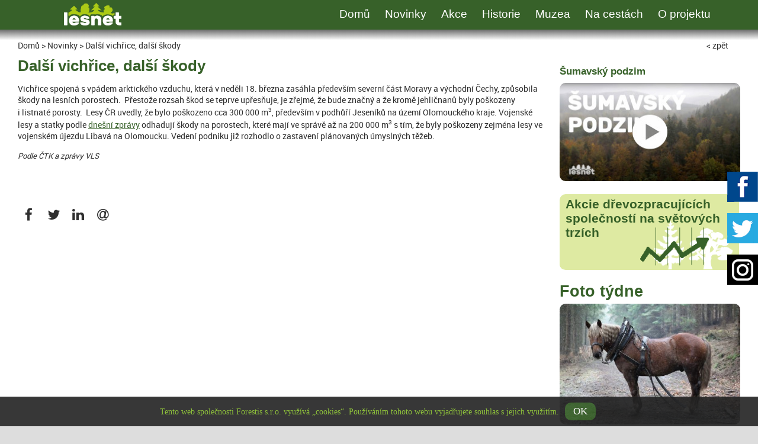

--- FILE ---
content_type: text/html; charset=UTF-8
request_url: https://www.lesnet.cz/dalsi-vichrice-dalsi-skody
body_size: 4276
content:
<!DOCTYPE html>
<html>

<head>
    <meta charset="UTF-8">
    <title>Lesnet.cz - Další vichřice, další škody</title>
    <meta name="description" content="...">
    <meta name="keywords" content="">
    <meta name="viewport" content="width=device-width, minimum-scale=1.0, maximum-scale=1.0">
    <link rel="stylesheet" type="text/css" href="./css/font-awesome.min.css">
    <link rel="stylesheet" type="text/css" href="./css/style.css">
    <link rel="stylesheet" href="./fancybox/source/jquery.fancybox.css?v=2.1.5" type="text/css" media="screen">
    <script type="text/javascript" src="./js/jquery-1.10.2.min.js"></script>
    <script type="text/javascript" src="./fancybox/source/jquery.fancybox.pack.js?v=2.1.5"></script>
    <script type="text/javascript" src="./js/jquery.call.js"></script>
    
  		<link rel="stylesheet" href="./js/amcharts/style.css?v=2" type="text/css">
		<script src="./js/amcharts/amcharts.js" type="text/javascript"></script>
		<script src="./js/amcharts/serial.js" type="text/javascript"></script>
		<script src="./js/amcharts/amstock.js" type="text/javascript"></script>
		<script src="./js/amcharts/themes/light.js" type="text/javascript"></script>
		<script type="text/javascript">
			var data;
			
			// EEX graphs
			var chartDataEEX = [];
			
			function prepareDataEEX(data) {
				
				//replace UNIX/MAC new lines
				data = data.replace (/\r\n/g, "\n");
				data = data.replace (/\r/g, "\n");
				var rows = data.split("\n");
				
				// loop through all rows
				for (var i = 0; i < rows.length; i++) {
					// this line helps to skip empty rows
					if (rows[i]) {
						// our columns are separated by comma
						var column = rows[i].split(",");
						
						var date = column[0];
						
						// EEX
						var ind1 = column[1];
						var ind2 = column[2];
						var ind3 = column[3];
						var ind4 = column[4];
						var ind5 = column[5];
						var ind6 = column[6];
						var ind7 = column[7];
						
						// create object which contains all these items:
						chartDataEEX.push({
							date: date,
							ind1: ind1,
							ind2: ind2,
							ind3: ind3,
							ind4: ind4,
							ind5: ind5,
							ind6: ind6,
							ind7: ind7
						});
					}
				}
			}
			
			function loadCSVEEX(file) {
				var request;
				if (window.XMLHttpRequest) {
					// IE7+, Firefox, Chrome, Opera, Safari
					request = new XMLHttpRequest();
				} else {
					// code for IE6, IE5
					request = new ActiveXObject('Microsoft.XMLHTTP');
				}
				// load
				request.open('GET', file, false);
				request.send();
				prepareDataEEX(request.responseText);
			}
			
			loadCSVEEX("./js/stock-chart-data.php");


// CO2: loadCSVEEX(), prepareDataEEX(), 

AmCharts.ready(function() {

	var chart = AmCharts.makeChart("chartdiv3", {
    "type": "serial",
    "theme": "none",
    "dataProvider": chartDataEEX,
    "valueAxes": [{
        "id": "distanceAxis",
        "axisAlpha": 0,
        "dashLength": 5,
        "distanceUnits": "%",
        "unit": "%",
        "position": "left"
    }],
    "graphs": [{
        "bullet": "none",
        "fillAlphas": 0,
        "lineThickness": 2,
        "lineColor": "#ff0000",
        "valueField": "ind1",
        "valueAxis": "distanceAxis"
    },{
        "bullet": "none",
        "fillAlphas": 0,
        "lineThickness": 2,
        "lineColor": "#ffc000",
        "valueField": "ind2",
        "valueAxis": "distanceAxis"
    },{
        "bullet": "none",
        "fillAlphas": 0,
        "lineThickness": 2,
        "lineColor": "#009a0b",
        "valueField": "ind3",
        "valueAxis": "distanceAxis"
    },{
        "bullet": "none",
        "fillAlphas": 0,
        "lineThickness": 2,
        "lineColor": "#003a0d",
        "valueField": "ind4",
        "valueAxis": "distanceAxis"
    },{
        "bullet": "none",
        "fillAlphas": 0,
        "lineThickness": 2,
        "lineColor": "#0f6fff",
        "valueField": "ind5",
        "valueAxis": "distanceAxis"
    },{
        "bullet": "none",
        "fillAlphas": 0,
        "lineThickness": 2,
        "lineColor": "#0a0eb9",
        "valueField": "ind6",
        "valueAxis": "distanceAxis"
    },{
        "bullet": "none",
        "fillAlphas": 0,
        "lineThickness": 2,
        "lineColor": "#b40cdd",
        "valueField": "ind7",
        "valueAxis": "distanceAxis"
    }],
    "dataDateFormat": "YYYY-MM-DD",
    "categoryField": "date",
    "categoryAxis": {
        "dateFormats": [{
            "period": "DD",
            "format": "DD"
        }, {
            "period": "WW",
            "format": "MMM DD"
        }, {
            "period": "MM",
            "format": "MMM"
        }, {
            "period": "YYYY",
            "format": "YYYY"
        }],
        "parseDates": true,
        "autoGridCount": false,
        "axisColor": "#000000",
        "dashLength": 5,
        "equalSpacing": true,
        "startOnAxis": false,
        "gridAlpha": 1,
        "gridColor": "#999999",
        "gridCount": 10
    }
  }); 
});
</script>
</head>

<body class="cs continue p72">

<header>
    <div class="header-box">
        <a href="./" id="logo"></a>
        
        <div id="search">
            <form action="./vyhledavani" method="post">
                <a href="#" class="icon-search"></a>
                <input type="text" name="sr" value="" placeholder="hledaný výraz">
            </form>
        </div>
        
        <nav>
            <ul class="menu">
                <li class="mobile-menu"><span></span></li>
                <li><a href="./o-projektu">O projektu</a></li>
                <li><a href="./na-cestach">Na cestách</a></li>
                <li><a href="./mista">Muzea</a></li>
                <li><a href="./osobnosti">Historie</a></li>
                <li><a href="./akce">Akce</a></li>
                <li><a href="./novinky">Novinky</a></li>
	            <li><a href="./">Domů</a></li>
            </ul>
            <div class="cl"></div>
        </nav>
        
        <div class="mobile-menu"></div>
    </div>
    <div class="sh"></div>
</header>

<div class="nav-spacer"></div>

<div class="data">
        
    
        
    <div class="data-box">
        
        <div class="breadcrumb">
            <a href="./">Domů</a> &gt; <a href="./novinky">Novinky</a> &gt; Další vichřice, další škody            <span><a href="javascript:history.back()">&lt; zpět</a></span>
        </div>

        <div class="col-3-4">
            <article>
                <h1>Další vichřice, další škody</h1>
                <p>
                                    </p>
                <p>Vichřice spojená s&nbsp;vpádem arktického vzduchu, která v&nbsp;neděli 18. března zasáhla především severní část Moravy a&nbsp;východní Čechy, způsobila škody na lesních porostech. &nbsp;Přestože rozsah škod se teprve upřesňuje, je zřejmé, že bude značný a&nbsp;že kromě jehličnanů byly poškozeny i&nbsp;listnaté porosty. &nbsp;Lesy ČR uvedly, že bylo poškozeno cca 300&nbsp;000 m<sup>3</sup>, především v&nbsp;podhůří Jeseníků na území&nbsp;Olomouckého kraje. Vojenské lesy a&nbsp;statky podle <a href="https://www.vls.cz/novinky/343" target="_blank">dnešní zprávy</a> odhadují škody na porostech, které mají ve správě až na 200&nbsp;000 m<sup>3</sup> s&nbsp;tím, že byly poškozeny zejména lesy ve vojenském újezdu Libavá na Olomoucku. Vedení podniku již rozhodlo o zastavení plánovaných úmyslných těžeb.</p>

<p><em>Podle ČTK a&nbsp;zprávy VLS</em></p>                
                <table>
                </table>
                
                
                
            </article>
            
            <br class="cl">
            
            <div class="col-2">
<!--Array
(
)
-->            </div>
            <div class="col-2">
            </div>
            <br class="cl">
            
            <div class="share">
                <a onclick="window.open(this.href,'_blank');return false;" href="https://www.facebook.com/sharer/sharer.php?u=http://www.lesnet.cz/dalsi-vichrice-dalsi-skody"><span class="fa fa-facebook"></span></a>
                <a onclick="window.open(this.href,'_blank');return false;" href="https://twitter.com/home?status=http://www.lesnet.cz/dalsi-vichrice-dalsi-skody"><span class="fa fa-twitter"></span></a>
                <!--<a onclick="window.open(this.href,'_blank');return false;" href="https://plus.google.com/share?url=http://www.lesnet.cz/dalsi-vichrice-dalsi-skody"><span class="fa fa-google-plus"></span></a>-->
                <a onclick="window.open(this.href,'_blank');return false;" href="https://www.linkedin.com/shareArticle?mini=true&url=http://www.lesnet.cz/dalsi-vichrice-dalsi-skody&title=&summary=&source="><span class="fa fa-linkedin"></span></a>
                <a href="mailto:@?body=http://www.lesnet.cz/dalsi-vichrice-dalsi-skody"><span class="fa fa-at"></span></a>
                <!--<a href="" class="icon-in"></a>-->
                <br class="cl">
            </div>
                
            <div class="banners-bottom">
                			</div>
        </div>
        <div class="col-4 side">
            
            <!--
            <h4>Předpověď pro Střední Čechy</h4>
            <div class="weather box3">
                <div class="col-3">
                    <strong>13.5.</strong>
                    <img src="images/w1.jpg" alt="">
                    <span>7&deg;C</span>
                </div>
                <div class="col-3">
                    <strong>13.5.</strong>
                    <img src="images/w2.jpg" alt="">
                    <span>7&deg;C</span>
                </div>
                <div class="col-3">
                    <strong>13.5.</strong>
                    <img src="images/w1.jpg" alt="">
                    <span>7&deg;C</span>
                </div>
                <a href="" class="more">Předpověď<br>pro další regiony</a>
            </div>
            -->
            
            <!--
            <h2>INZERCE</h2>
            <div class="addv box3">
                <a href="" class="more">Další<br>inzeráty</a>
            </div>
            -->
            
            <h4>Šumavský podzim</h4>
            <div class="box3">
                <a href="https://www.youtube.com/embed/kmwcHYNXAdA?autoplay=1" class="fancybox fancybox.iframe">
                    <img src="./images/sumavsky_podzim.jpg" alt="Šumavský podzim">
                </a>
            </div>
            <!--
            <h4>Jaro v lužním lese</h4>
            <div class="box3">
                <a href="https://www.youtube.com/embed/TLX4msPegtE?autoplay=1" class="fancybox fancybox.iframe">
                    <img src="./images/lesnet_jaro.jpg" alt="Jaro v lužním lese">
                </a>
            </div>
            <h4>Harvesting & Forwarding</h4>
            <div class="box3">
                <a href="https://www.youtube.com/embed/_qKiq5aa3bU?autoplay=1" class="fancybox fancybox.iframe">
                    <img src="./images/hw_finland.jpg" alt="Harvesting & Forwarding">
                </a>
            </div>
            <h4>SILVA REGINA 2018</h4>
            <div class="box3">
                <a href="https://www.youtube.com/embed/M4jbBLa3e2w?autoplay=1" class="fancybox fancybox.iframe">
                    <img src="./images/regina2018.jpg" alt="SILVA REGINA 2018">
                </a>
            </div>-->
		    <div class="graphs">
            <!--<h4 class="stock">BURZOVNÍ INFO</h4>
		    <div class="graphs">
			<div class="graph">
			  <h3></h3>
			  <div id="chartdiv3" style="width:100%; height:200px; margin: 0 0;"></div>
			  
			  <div class="legend">
				<span class="l-red">Global Timber & Forestry ETF</span>
				<span class="l-yellow">Stora Enso Oyj R</span>
				<span class="l-green">UPM-Kymmene Oyj</span>
				<span class="l-black">West Fraser Timber Co. Ltd.</span>
				<span class="l-grey">Canfor Corporation</span>
				<span class="l-am">Weyerhaeuser Company</span>
				<span class="l-blue">Norske Skog Asa</span>
			  </div>
			</div>-->
			  <a href="./informace-z-deni-na-burzach" class="stock"><h4>Akcie dřevozpracujících společností na světových trzích</h4></a>
		    </div>
		                <h2>Foto týdne</h2>
            <div class="top-foto box3">
                <a href="./data/img/2/brysan_1.jpg" class="fancybox pcs" rel="group0" title="Brysan, slezský norik ze Šumavy"><img src="./data/img/2/s-brysan_1.jpg" alt="Brysan, slezský norik ze Šumavy"></a>
                <!--<a href="" class="more">Další<br>fotografie</a>-->
            </div>
			
        </div>
        <br class="cl">
    </div>
</div>

<footer>
    
    <div class="footer-head">
        <div class="footer-pcs">
        </div>
        <img src="./images/footer2.png" alt="">
    </div>
    
    <!--footer data-->
    <div class="footer-box">
    
        <div class="col-4">
            <h4>Lesnet</h4>
            <p>
                <a href="./o-projektu">O projektu</a><br>
                <a href="./na-cestach">Na cestách</a><br>
                <a href="./mista">Muzea</a><br>
                <a href="./osobnosti">Historie</a><br>
                <a href="./akce">Akce</a><br>
                <a href="./novinky">Novinky</a><br>
            </p>
        </div>
        
        <div class="col-4">
            <h4>&nbsp;</h4>
            <!--<p>
                Kontakty<br>
                text
            </p>-->
        </div>
        
        <div class="col-2">
            
            <div class="share col-6">
                <!--<a href="https://www.facebook.com/zpravyzlesa" class="icon-fb" target="_blank"></a>-->
                <!--<a href="" class="icon-in"></a>-->
                <br class="cl">
            </div>
            
            <br class="cl">
            
        </div>
        
        <br class="cl">
                
        <div class="copy">
            <p>Veškerá práva vyhrazena 2017-2025 <a href="https://www.forestis.cz">Forestis s.r.o.</a> &copy; <a href="./download/legal-disclaimer-lesnet.pdf" target="_blank">Podmínky používání</a></p>
        </div>
    
    </div>
</footer>

<a href="https://www.facebook.com/zpravyzlesa" class="facebook" target="_blank"></a>
<a href="https://www.instagram.com/lesnet21/" class="instagram" target="_blank"></a>
<a href="https://www.twitter.com/lesnet21" class="twitter" target="_blank"></a>

<!-- Global site tag (gtag.js) - Google Analytics -->
<script async src="https://www.googletagmanager.com/gtag/js?id=UA-114530194-1"></script>
<script>
  window.dataLayer = window.dataLayer || [];
  function gtag(){dataLayer.push(arguments);}
  gtag('js', new Date());

  gtag('config', 'UA-114530194-1');
</script>
<script id="cookieWarn" type="text/javascript" src="./js/cookie-warn.js"></script>

</body>

</html>


--- FILE ---
content_type: text/html; charset=UTF-8
request_url: https://www.lesnet.cz/js/stock-chart-data.php
body_size: 125
content:
2024-03-01,0,0,0,0,0,0,0
2024-09-30,8.04,,,,,,
2024-10-01,7.56,,,,,,
2024-10-02,6.97,,,,,,
2024-10-03,6.41,,,,,,
2024-10-04,7.77,,,,,,
2024-10-07,6.52,,,,,,
2024-10-08,5.32,,,,,,
2024-10-09,5.29,,,,,,
2024-10-10,4.1,,,,,,
2024-10-11,5.35,,,,,,
2024-10-14,4.53,,,,,,
2024-10-15,3.12,,,,,,
2024-10-16,3.06,-8.48,,,,,
2024-10-17,1.86,-9.2,,,,,


--- FILE ---
content_type: text/css
request_url: https://www.lesnet.cz/css/style.css
body_size: 5206
content:
/* Google web fonts - thanks to Google */
@font-face {
font-family: 'roboto_regular';
src: url('../fonts/roboto-regular-webfont.eot');
src: url('../fonts/roboto-regular-webfont.eot?#iefix') format('embedded-opentype'),
	 url('../fonts/roboto-regular-webfont.woff') format('woff'),
	 url('../fonts/roboto-regular-webfont.ttf') format('truetype');
font-weight: normal;
font-style: normal;
}

@font-face {
font-family: 'roboto_bold';
src: url('../fonts/roboto-bold-webfont.eot');
src: url('../fonts/roboto-bold-webfont.eot?#iefix') format('embedded-opentype'),
	 url('../fonts/roboto-bold-webfont.woff') format('woff'),
	 url('../fonts/roboto-bold-webfont.ttf') format('truetype');
font-weight: normal;
font-style: normal;
}

@font-face {
font-family: 'rubik';
src: url('../fonts/rubik-medium-webfont.eot');
src: url('../fonts/rubik-medium-webfont.eot?#iefix') format('embedded-opentype'),
	 url('../fonts/rubik-medium-webfont.woff') format('woff'),
	 url('../fonts/rubik-medium-webfont.ttf') format('truetype');
font-weight: normal;
font-style: normal;
}

body {
font-size: 90%;
background-color: #ddd;
font-family:"roboto_regular", "Helvetica", "Arial", sans-serif;
background-position: 0 0;
background-repeat:repeat-x;
margin: 0 auto;
min-width: 320px;
}

/*
COLORS
text 2f2f2f
light acc91e
dark 376129
l-light f6f9e4
l-dark d5e38b
m-light d5e38b
m-dark 71aa47
*/

* {
color: #2f2f2f;
}

a.rec:hover *,.banners a:hover * {
color: #fff;
}

/* links */
a {
color:inherit;
text-decoration:none;
}

article p a {
text-decoration:underline;
color: #376129;
font-size: 1em;
}

a:hover,.active,nav li a:hover {
color: #acc91e;
}

nav li a {
color: #fff;
font-size: 1.3em;
}

/* texts */
h1,h2,h3,h4,h5,.perex {
font-weight: bold;
color: #376129;
font-family: "rubik_medium", "Helvetica", "Arial", sans-serif;
}

.menu a,.gallery h2 {
font-weight: normal;
font-family: "rubik_medium", "Helvetica", "Arial", sans-serif;
}

textarea {
font-family:"roboto_regular", "Helvetica", "Arial", sans-serif;
}

h1 {
font-size: 2.2em;
}

h1.list {
font-size: 1.8em;
margin: 0;
}

article h1 {
font-size: 1.8em;
margin: 10px 0;
}

h2 {
font-size: 1.9em;
}

h2 span {
font-size: .7em;
display: block;
}

h2 div {
display: block;
width: 30%;
float: right;
font-size: 0.5em;
text-align: right;
margin-right: 4%;
}

.side h2 {
margin: 20px 0 5px 0;
}

h3 {
font-size: 1.6em;
margin: .2em 0;
}

h4 {
font-size: 1.2em;
margin-bottom: .5em;
}

h5 {
font-size: 120%;
margin: 15px 0 0;
}

p {
margin-top: 0;
}

/* layout */
.header-box,.data,.footer-box,.partners-box,.slideshow div,.color-block div,.slideshow-box {
max-width:1300px;
margin: 0 auto;
}

.sh {
position: absolute;
width: 100%;
bottom: -20px;
left: 0;
height: 20px;
z-index: 9999;
background-image:url("../images/sh.png");
background-position: 0 0;
background-repeat: repeat;
}

.data {
/*margin: 0 50px;*/
z-index: 50;
position: relative;
background-color: #fff;
}

article em {
font-size: .9em;
}

header {
position: relative;
z-index: 999;
height: 50px;
background-color: #376129;
}

.breadcrumb {
padding: 7px 20px 1px 0;
}

.breadcrumb span {
display: block;
width: 100px;
float: right;
text-align: right;
}

.partners,.info {
background-color: #fff;
position: relative;
}

.info {
text-align: center;
padding: 40px 50px 30px 50px;
}

.arrow-bottom,.arrow-bottom-green {
display: block;
width: 100%;
height: 20px;
position: absolute;
left: 0;
top: 0;
background-image:url("../images/arrow-down.gif");
background-position: 50% 0;
background-repeat: no-repeat;
}

.arrow-bottom-green {
background-image:url("../images/arrow-down-green.gif");
}

.data-box {
padding: 10px 30px 30px;
background-color: #fff;
margin-bottom: 0;
}

.footer-box * {
color: #82bb25;
}

.header-box {
position: relative;
}

footer {
position: relative;
background-color: #376129;
}

.bredcrumb,.bredcrumb * {
font-size: 0.9em;
}

.side-nav {
display: block;
height: 100%;
}

.side-nav ul {
margin: 0 20px 20px 20px;
padding: 0;
}

.partners h3 {
display: block;
line-height: 7em;
}

.partners img {
width: 80%;
margin-left: 10%;
}

.copy  {
padding: 15px 0;
text-align: center;
}

.copy * {
font-size: 10px;
}

/* columns */
.col-2 {
position: relative;
float: left;
width: 50%;
}

.col-3 {
position: relative;
float: left;
width: 31.33%;
margin-right: 2%;
margin-bottom: 2%;
box-sizing: border-box;
-moz-box-sizing: border-box;
-webkit-box-sizing: border-box;
}

.box-big .col-3.box:nth-child(3n),.box-big .col-3.last {
	margin-right: 0;
}

.box-big .col-3 {
height: 26em;
}

.col-3.side {
margin-right: 0;
}

.data-box .box-big .col-3 {
height: 20em;
}

.col-4 {
position: relative;
float: left;
width: 25%;
}

.col-2-3 {
position: relative;
float: left;
width: 66.66%;
}

.col-6 {
position: relative;
float: left;
width: 16.66%;
}

.col-8 {
position: relative;
float: left;
width: 12.5%;
}

.col-3-4 {
position: relative;
float: left;
width: 75%;
}

.col-5-6 {
position: relative;
float: left;
width: 83.33%;
}

/*.data-l-p-20 section .col-2:nth-child(2n) { */

article {
margin-bottom: 20px;
margin-right: 20px;
}

article * {
/*font-size: 1.1em;*/
}

article sup,article sub {
font-size: .7em;
}

article h2 {
display: block;
font-size: 2.5em;
padding: 5px 10px 20px 0;
margin: 0;
}

article .pcs-left {
width: 47%;
margin-right: 4%; /*left*/
float: left; /*right*/
}

.box3 * {
color: #fff;
}

.rec span {
color: #acc91e;
}

.weather {
background-color: #376129;
}

.weather .col-3 {
color: #fff;
background-color: #daebfb;
width: 33.33%;
margin: 0;
}

.weather strong {
background-color: #376129;
}

.weather strong,.weather span {
display: block;
text-align: center;
}

.weather span {
color: #376129;
}

.weather .more {
clear: left;
color: #fff;
}

.box3 img {
width: 100%;
-moz-border-radius: 10px;
-webkit-border-radius: 10px;
-khtml-border-radius: 10px;
border-radius: 10px;
}

.weather strong,.weather span {
font-size: 1.2em;
}

.more {
display: block;
text-align: right;
color: #376129;
padding: 5px 10px;
}

.more:hover {
color: #000;
}

.weather .more:hover {
color: #acc91e;
}

.rec {
padding: 8px 15px;
background-color: #376129;
margin-bottom: 10px;
}

.addv .rec {
display: block;
}

.addv {
background-color: #acc91e;
}

.pcs-left img {
width: 100%;
margin-bottom: 20px;
-moz-border-radius: 10px;
-webkit-border-radius: 10px;
-khtml-border-radius: 10px;
border-radius: 10px;
}

.pcs-left p {
margin-top: -15px;
font-size: .8em;
}

.box,.box2 {
display: block;
position: relative;
background-color: #f6f9e4;
border-left: 15px solid #82bb25;
margin-right: 20px;
margin-bottom: 20px;
box-sizing: border-box;
-moz-box-sizing: border-box;
-webkit-box-sizing: border-box;
-moz-border-radius: 10px;
-webkit-border-radius: 10px;
-khtml-border-radius: 10px;
border-radius: 10px;
-webkit-box-shadow: 2px 6px 19px 2px rgba(0,0,0,0.19);
-moz-box-shadow: 2px 6px 19px 2px rgba(0,0,0,0.19);
box-shadow: 2px 6px 19px 2px rgba(0,0,0,0.19);
}

.article2 {
border-color: #376129;
}

.box div {
padding: 10px;
}

.box h3 {
margin: .5em 0;
}

.box img {
width: 100%;
-moz-border-top-right-radius: 10px;
-webkit-border-top-right-radius: 10px;
-khtml-border-top-right-radius: 10px;
border-top-right-radius: 10px;
}

img {
border: 0;
}

/* pcs */
.pcs-box {
}

.gallery .pcs-box {
}

.pcs-box img {
width: 100%;
float: left;
}

.p6 .box img {
width: 50%;
-moz-border-top-right-radius: 0;
-webkit-border-top-right-radius: 0;
-khtml-border-top-right-radius: 0;
border-top-right-radius: 0;
}

.icon-fb,.icon-in,.icon-gp {
display: block;
width: 2em;
height: 2em;
float: right;
margin: 3%;
background-image:url("../images/icon-facebook.png");
background-position: 0 0;
background-repeat: no-repeat;
background-size: 100% auto;
}

.data .share a span {
font-size: 1.6em;
line-height: 1.6em;
width: 1.6em;
display: block;
text-align: center;
margin-right: 5px;
float: left;
}

.data .share a:hover span {
background-color: #376129;
color: #fff;
}

.data .icon-fb,.data .icon-in,.data .icon-gp {
margin: 4px 8px 4px 0;
float: left;
}

.icon-in {
background-image:url("../images/icon-instagram.png");
}

.icon-gp {
background-image:url("../images/icon-gplus.png");
}

.pois img {
float: left;
width: 33%;
margin-right: 20px;
}

.pois .box img {
-moz-border-top-right-radius: 0;
-webkit-border-top-right-radius: 0;
-khtml-border-top-right-radius: 0;
border-top-right-radius: 0;
}

.top-poi * {
color: #376129;
}

/* nav */
nav {
position: relative;
height: 50px;
}

#logo {
position: absolute;
display: block;
width: 153px;
height: 61px;
top: 15px;
left: 30px;
z-index: 99999;
background-image:url("../images/logo.png");
background-position: 50% 0%;
background-repeat: no-repeat;
background-size: auto 96%;
background-color: #376129;
-webkit-box-shadow: 0px 21px 16px rgba(0,0,0,0.53);
-moz-box-shadow: 0px 21px 16px rgba(0,0,0,0.53);
box-shadow: 0px 21px 16px rgba(0,0,0,0.53);
}

.scroll-header .nav-spacer {
height: 90px;
}

.scroll-header header {
position: fixed;
left: 0;
right: 0;
z-index: 99;
}

.scroll-header header {
height: 50px;
}

.scroll-header .langs,.scroll-header #search {
display: none;
}

.scroll-header nav {
height: 50px;
}

.scroll-header .menu {
padding-left: 100px;
}

.scroll-header #logo,.continue #logo {
top: 5px;
height: 40px;
box-shadow: none;
}

.scroll-header #logo strong {
display: none;
}

.menu {
position: absolute;
bottom: 0;
right: 30px;
}

#search {
display: none;
width: 250px;
height: 30px;
position: absolute;
right: 30px;
top: 10px;
z-index: 99;
background-color: #fff;
-moz-border-radius: 15px;
-webkit-border-radius: 15px;
-khtml-border-radius: 15px;
border-radius: 15px;
}

.button-send {
display: block;
width: 30%;
float: right;
line-height: 60px;
text-align: center;
color: #fff;
background-color: #3d3d3c;
}

#search .button-send input {
width: 100%;
margin: 10px 0;
background-color: #fff;
}

#search .button-send:hover input {
cursor: pointer;
}

#search input {
border: none;
color: #000;
float: left;
width: 75%;
margin: 5px 0 0 15px;
height: 20px;
line-height: 20px;
color: #376129;
background-color: #fff;
font-size: 1.1em;
}

.popupmenu span {
background-image:url("../images/arrow-popup.png");
background-position: 50% 50%;
background-repeat: no-repeat;
width: 13px;
height: 6px;
position: absolute;
left: 27px;
top: -6px;
z-index: 99;
}

.popupmenu strong {
text-transform: uppercase;
font-size: 1.2em;
}

.icon-search {
display: block;
background-image:url("../images/search.png");
background-position: 50% 50%;
background-repeat: no-repeat;
width: 25px;
height: 27px;
margin: 1px 10px 0 0;
float: right;
}

.icon-search:hover {
cursor: pointer;
}

header ul,footer ul {
padding: 0;
margin: 15px 0;
}

nav li {
float: right;
list-style: none;
margin-left: 25px
}

.mobile-menu {
display: none;
}

/* dropdown menu */
nav li {
position: relative;
line-height: 1.5em;
}

nav li:hover .popupmenu {
/*display: block;*/
}

nav li .popupmenu {
display: none;
position: absolute;
z-index: 999;
padding: 10px 0;
width: 600px;
z-index: 200;
}

nav li li {
float: none;
display: block;
}

nav li ul {
float: left;
display: block;
margin-left: 20px;
margin-right: 20px;
max-width: 160px;
}

/* forms */
.search input {
border: none;
}

header .search {
width: 100%;
height: 35px;
position: relative;
}

header .search form {
padding: 0;
width: 100%;
}

header .search input {
font-size: 110%;
line-height: 100%;
width: 70%;
margin: 5px 20px 0 0;
float: right;
text-align: right;
}

.box-form input,.box-form textarea {
width: 46%;
margin: 1% 1% 1% 0;
padding: 0 1%;
height: 2em;
line-height: 2em;
border: none;
color: #fff;
background-color: #82bb25;
font-size: 1.1em;
}

.box-form .long {
width: 68%;
}

.box-form .short {
width: 26%;
}

.box-form .error,.msg * {
color: #fff;
}

.box-form .error {
background-color: #d22929;
}

.msg {
background-color: #d22929;
padding: 20px 120px;
text-align: center;
}

.box-form textarea {
height: 120px;
line-height: 30px;
}

form .send-button {
clear: left;
padding: 0;
background-color: #000;
}

form .send-button:hover {
background-color: #82bb25;
cursor: pointer;
}

::-webkit-input-placeholder {
  color: #fff;
}
::-moz-placeholder {
  color: #fff;
}
:-ms-input-placeholder {
  color: #fff;
}

.share a:hover {
background-color: #fff;
}

/* globals */
.right {
text-align: right;
}

.center {
text-align: center;
}

.to-right {
float: right;
}

.cl {
clear: both;
}

.pg {
padding: 20px;
}

.pcs-pg {
padding: 20px;
}

.col-2-3 .pg {
padding-left: 40px;
}

.col-2-3 p,.col-2-3 li {
font-size: 1.1em;
}

.pcs-pg img {
width: 100%;
}

.content .pg {
padding: 30px;
}

.content p {
margin-top: 0;
}

.content ul {
padding: 5px 15px;
}

.small {
font-size: .9em;
}

/* banners */
.banners a {
display: block;
}

.banners img {
width: 100%;
float: left;
}

.banners .pg {
border-top: 2px solid #fff;
}

@media screen and (max-width: 600px) {
	.banners-bottom img {
		width: 100%;
	}
}

/* bookmark */
.bookmark {
position: relative;
}

/* tables */
table {
width: auto;
margin: 5px 0 10px 0;
}

table img {
width: 95%;
}

td {
border: 0;
font-size: 0.9em;
margin: 0;
padding: 1px 10px 1px 2px;
}

td a {
text-decoration: underline;
}

table.pricelist tr td:nth-child(2n) {
text-align: right;
}

.pcs-height {
background-size: 100% auto;
}

#map_style {
width: 100%;
height: 300px;
clear: both;
}

.map-info-box {
clear: left;
height: 300px;
border-top: 2px solid #fff;
border-bottom: 2px solid #fff;
background-color: #ccccca;
}

.map-info-box a.box {
height: 300px;
border-right: 2px solid #fff;
}

.noborder {
border: none;
}

div.no-bottom-border {
border-bottom: none;
}

/* slideshow */
.slideshow-box {
position: relative;
overflow:hidden;
}

.slideshow {
position:absolute;
top:0;
left:0;
width:100%;
display:block;
}

.slideshow > h4 {
margin: 0;
width: 70%;
padding: 0 15%;
position: absolute;
top: 50%;
left: 0;
transform: translateY(-50%);
-webkit-transform: translateY(-50%);
-moz-transform: translateY(-50%);
-o-transform: translateY(-50%);
-ms-transform: translateY(-50%);
}

.slideshow-box img {
width: 100%;
}

.slideshow div {
z-index: 30;
}

.color-block {
}
	
.nextpages {
background-color: #acc91e;
padding: 10px;
margin: 10px 20px 10px 0;
float: left;
-moz-border-radius: 10px;
-webkit-border-radius: 10px;
-khtml-border-radius: 10px;
border-radius: 10px;
}

.nextpages a:hover {
color: #000;
text-decoration: underline;
}

.color-block {
height: 100%;
display: block;
position: absolute;
top: 0;
right: 0;
z-index: 30;
width: 50%;
}

.color-block div {
background-image:url("../images/bg.png");
background-position: 0 0;
background-repeat: repeat;
height: 100%;
}

.gradient {
display: block;
position: absolute;
bottom: 0;
left: 0;
z-index: 20;
width: 100%;
height: 200px;
background-image:url("../images/gradient.png");
background-position: 0 0;
background-repeat: repeat;
}

.slideshow-box .text-box {
color: #fff;
display: none;
/*padding-left: 20px;*/
}

.slideshow-box .text-box.active {
display: block;
}

.slideshow-box h2 {
color: #fff;
font-size: 2.5em;
display: block;
text-align: right;
position: absolute;
right: 30px;
top: 0px;
width: 60%;
/*background-color: #376129;*/
text-shadow: 1px 1px 9px rgb(0 0 0 / 35%);
}

.slideshow-box strong {
font-size: 1.2em;
display: block;
padding: 10px 20px 0 20px;
}

.switch:hover {
cursor: pointer;
}
	    
.hide {
display: none;
}

.facebook,.appicon,.twitter,.instagram {
    background-image: url("../images/facebook.png");
    height: 51px;
    top: 290px;
    width: 52px;
    display: block;
    right: 0;
    position: fixed;
    z-index: 9999;
}

.twitter {
    background-image: url("../images/twitter.png");
    top: 360px;
}

.instagram {
    background-image: url("../images/instagram.png");
    top: 430px;
}

/* title images */
.title-box {
position: relative;
}

.title-box img {
width: 100%;
}

.title-box h1 {
display: block;
max-width:1100px;
margin: 0 auto;
width: 60%;
text-align: center;
color: #fff;
padding-top: 1em;
padding-bottom: 3em;
background-image:url("../images/bg.png");
background-position: 0 0;
background-repeat: repeat;
}

.title-box .color-block {
bottom: 0;
height: auto;
}

.data-box {
padding-bottom: 12em;
}

.footer-head {
position: relative;
height: 7em;
}

.footer-head img {
position: absolute;
bottom: 0;
left: 0;
width: 100%;
z-index: 99;
}

/* trading */
.valBg {
background-color: #fff;
padding: 0 3px;
}

.valBg img {
width: 10px;
}

.bw {
background-color: #fff;
}

#numbers {
padding: 1px 0 1px 10px;
margin-bottom: 2px;
}

#numbers * {
font-size: 12px;
line-height: 18px;
margin: 0;
}

.trading #numbers * {
font-size: .9em;
line-height: 18px;
}

.legend {
text-align: center;
}

.legend span {
background-image: url(../images/colors.gif);
background-repeat: no-repeat;
line-height: 12px;
font-size: 10px;
padding: 0 16px 0 19px;
}

.l-grey,.l-am,.l-red,.l-black,.l-green,.l-yellow,.l-blue {
}

.l-am {
background-position: -6px 0px;
}

.l-red {
background-position: -6px -20px;
}

.l-green {
background-position: -6px -40px;
}

.l-yellow {
background-position: -6px -60px;
}

.l-blue {
background-position: -6px -80px;
}

.l-black {
background-position: -6px -100px;
}

.l-grey {
background-position: -6px -120px;
}

#numbers strong {
display: block;
width: 150px;
overflow: hidden;
float: left;
height: 1.5em;
}

.trading {
background-color: #e6e6e6;
border-radius: 10px;
padding: 10px 5px;
margin-bottom: 20px;
background-image: url(../pcs/am-logo-bile.png);
background-position: 90% 84%;
background-repeat: no-repeat;
background-size: 20%;
}

.trading h3 {
display: block;
margin: 0;
text-align: center;
color: #575756;
font-size: 15px;
}

.trading .btn {
display: block;
text-align: center;
background-color: #059ade;
color: #fff;
border-radius: 5px;
font-size: 1.2em;
margin: 10px 5px;
}

.btn {
display: block;
text-align: center;
background-color: #376129;
color: #fff;
-moz-border-radius: 10px;
-webkit-border-radius: 10px;
-khtml-border-radius: 10px;
border-radius: 10px;
font-size: 1.2em;
margin: 10px 5px;
padding: 5px 10px;
}

.graph-title, .stock{
display: block;
background-image: url(../images/healine-bg.png);
background-position: 100% 100%;
background-repeat: no-repeat;
background-color: #deeaa2;
padding: 5px 10px;
background-size: contain;
border-right: 2px solid #fff;
-moz-border-radius: 10px;
-webkit-border-radius: 10px;
-khtml-border-radius: 10px;
border-radius: 10px;
}

.stock {
background-image: url(../images/healine-stock-bg.png);
font-size: 1.2em;
padding-bottom: 3em;
margin-top: 1em;
}

.stock h4 {
margin: 0;
}

.graph-title img {
width: 22px;
}

#cookieWarnBox .text .btn {
display: inline-block;
background-color: #376129;
color: #fff;
}

#cookieWarnBox * {
color: #82bb25;
}

body #cookieWarnBox {
   padding: 0;
}

/* responsive */ 

.mobile-hide {
display: block;
}
	    
.mobile-display,.mobile-nav {
display: none;
}

@media screen and (min-width: 1400px) {
	body {
		font-size: 90%;
	}
	
	header,.footer-box {
		padding: 0 60px;
	}
}

@media screen and (max-width: 1400px) {
	.scroll-header .header-box {
		width: auto;
	}
	
	header,.footer-box {
		padding: 0 50px;
	}
}

@media screen and (max-width: 1200px) {
	body {
		font-size: 90%;
	}
	
	header,.footer-box {
		padding: 0 40px;
	}
}

@media screen and (max-width: 1100px) {
	body {
		font-size: 88%;
	}
}

@media screen and (max-width: 1000px) {
	body {
		font-size: 85%;
	}
	
	header,.footer-box {
		padding:0 35px;
	}
}

@media screen and (max-width: 900px) {
	body {
		font-size: 80%;
	}
	
	header,.footer-box {
		padding:0 30px;
	}
	    
	.tablet-hide {
		display: none;
	}
	
	.col-3 {
		width: 49%;
		margin-right: 2%;
	}

	.box-big .col-3:nth-child(3n) {
		margin-right: 2%;
	}

	.box-big .col-3:nth-child(2n) {
		margin-right: 0;
	}
	
	.tablet-col-2 {
		width: 100%;
	}
	
	.data {
		padding: 0;
		margin: 0;
	}
}

@media screen and (max-width: 800px) {
	body {
		font-size: 75%;
	}
	
	header,.footer-box,.partners { /*.data*/
		padding:0 25px;
	}
	
	.col-6 {
		width: 33.33%;
	}
}

@media screen and (max-width: 700px) {
	body {
		font-size: 80%;
	}
	
	header,.data,.footer-box,.partners {
		padding: 0;
	}
	
	.data {
		margin: 0;
	}

	nav li a {
		margin: 18px 5px;
	}
	
	.rec {
		/*width: 100%;*/
		height: auto;
		border-right: none !important;
		padding-bottom: 3em;
	}
	
	.pcs-box img {
		margin-bottom: 10px;
	}
	
	.box-big .col-3 {
		height: auto;
		padding-bottom: 10px;
	}
		
	.pcs-box,.gallery .pcs-box,.data-box .box-big .col-3 {
		height: auto;
		overflow: visible;
	}
	
	.col-2,.col-3,.col-4,.col-6,.col-2-3,.col-3-4,.col-5-6,.tablet-col-2 .box-form {
		width: 100%;
	}
	
	.col-3 {
		border-right: none;
	}
	
	.col-6 {
		width: 50%;
	}
	
	.share {
		width: 100%;
	}
	
	.icon-fb, .icon-in {
		margin: 2% auto;
		float: none;
	}
	
	h1 {
    	font-size: 3em;
    	margin: 20px;
    }
    
    .box-form form {
    	padding: 0 20px;
	}
    
    .pg,.content .pg {
    	padding: 20px;
    }
    
    .mobile-reset {
    	clear: left;
    }
    
    footer p,footer li,footer h4,footer h3 {
        padding: 0px;
        text-align: center;
    }
	
	.title-box h1 {
		width: 100%;
		padding-bottom: 1em;
		font-size: 2em;
	}
	
	.continue .data {
		margin-top: 0em;
	}
	
	#side-link {
		display: none;
	}
	
	.data-box {
		padding: 10px 0 6px 6px;
	}
	
	.box,.box2 {
		margin-right: 6px;
		border-left: 6px solid #82bb25;
	}
	
	nav {
		position: absolute;
		width: 100%;
		height: auto;
		top: 62px;
		z-index: 99;
		background-color: #376129;
		border-top: 2px solid #82bb25;
		display: none;
	}
	
	.sh {
		z-index: 97;
	}
	
	.mobile-menu {
		display: block;
		line-height: 28px;
		height: 28px;
		background-image:url("../images/icon-menu.gif");
		background-position: 50% 50%;
		background-repeat: no-repeat;
	}
	
	div.mobile-menu {
		position: absolute;
		left: 0;
		top: 62px;
		z-index: 9;
		width: 100%;
		border-top: 2px solid #82bb25;
	} 
	
	nav span {
		background-color: #82bb25;
	}
	
	.menu {
		position: relative;
		bottom: auto;
		right: auto;
		width: 100%;
		padding-left: 0;
		margin-top: 0;
		margin-bottom: 5px;
	}
	
	nav li {
		float: none;
		margin-left: 0;
		width: 100%;
		text-align: center;
		line-height: 28px;
	}
	
	nav a {
		font-size: 1.2em;
	}
	
	.langs {
		position: absolute;
		bottom: 0;
		width: 100%;
	}
	
	.langs li {
		width: 33.3%;
		float: left;
	}
	
	.langs .border {
		display: none;
	}
	
	#logo {
		width: 100px;
		height: 42px;
		top: 10px;
		left: 10px;
		padding-left: 0px;
		background-size: 100% auto;
	}
	
	.icons-box {
		border-bottom: 2px solid #fff;
	}
	
	.icons-box a,.icons-box div {
		float: right;
		display: block;
		width: 60px;
		height: 70px;
		border-left: 2px solid #fff;
		background-image:url("../images/search.png");
		background-position: 50% 50%;
		background-repeat: no-repeat;
	}
	
	.icons-box .logo {
		background-image:url("../images/logo-small.png");
		float: left;
		width: 80px;
		border-left: 0;
	}
	
	#search {
		top: 20px;
		right: 10px;
		width: 250px;
    }
    
    #search input {
    	width: 65%;
    }
	
	.menu-box {
		position: relative;
	}
	
	.menu-box .langs {
		float: right;
		position: absolute;
		right: 20px;
		top: 0;
		width: 40%;
		z-index: 99;
	}
	
	.mobile-nav span:hover {
		cursor: pointer;
	}
	
	#search span {
    	right: 17px;
    }
    
    .slideshow > h4 {
		left: auto;
		margin: 0;
		position: relative;
		top: auto;
		-webkit-transform: none;
		-moz-transform: none;
		-ms-transform: none;
		-o-transform: none;
		transform: none;
		line-height: 22px;
		padding: 5px 6%;
		width: 88%;
		font-size: 1.4em;
	}
	
	.slideshow-box img {
    	width: 100%;
	}
	
	.scroll-header .data {
		padding-top: 0;
	}
		
	.scroll-header header {
		position: relative;
		left: auto;
		right: auto;
	}
	
	.slideshow-box .color-block {
		display: none;
	}
}

@media screen and (max-width: 420px) {
	#search {
		width: 180px;
    }
}

--- FILE ---
content_type: application/javascript
request_url: https://www.lesnet.cz/js/amcharts/amstock.js
body_size: 14205
content:
AmCharts.AmStockChart=AmCharts.Class({construct:function(a){this.type="stock";this.cname="AmStockChart";this.version="3.10.0B";this.theme=a;this.createEvents("zoomed","rollOverStockEvent","rollOutStockEvent","clickStockEvent","panelRemoved","dataUpdated","init","rendered","drawn");this.colors="#FF6600 #FCD202 #B0DE09 #0D8ECF #2A0CD0 #CD0D74 #CC0000 #00CC00 #0000CC #DDDDDD #999999 #333333 #990000".split(" ");this.firstDayOfWeek=1;this.glueToTheEnd=!1;this.dataSetCounter=-1;this.zoomOutOnDataSetChange=
!1;this.panels=[];this.dataSets=[];this.chartCursors=[];this.comparedDataSets=[];this.categoryAxesSettings=new AmCharts.CategoryAxesSettings(a);this.valueAxesSettings=new AmCharts.ValueAxesSettings(a);this.panelsSettings=new AmCharts.PanelsSettings(a);this.chartScrollbarSettings=new AmCharts.ChartScrollbarSettings(a);this.chartCursorSettings=new AmCharts.ChartCursorSettings(a);this.stockEventsSettings=new AmCharts.StockEventsSettings(a);this.legendSettings=new AmCharts.LegendSettings(a);this.balloon=
new AmCharts.AmBalloon(a);this.previousEndDate=new Date(0);this.previousStartDate=new Date(0);this.dataSetCount=this.graphCount=0;this.chartCreated=!1;this.extendToFullPeriod=!0;AmCharts.applyTheme(this,a,this.cname)},write:function(a){var b=this.theme;AmCharts.applyLang(this.language);var c=this.exportConfig;c&&AmCharts.AmExport&&!this.AmExport&&(this.AmExport=new AmCharts.AmExport(this,c));this.amExport&&AmCharts.AmExport&&(this.AmExport=AmCharts.extend(this.amExport,new AmCharts.AmExport(this),
!0));this.AmExport&&this.AmExport.init();this.chartRendered=!1;a="object"!=typeof a?document.getElementById(a):a;this.zoomOutOnDataSetChange&&(this.endDate=this.startDate=void 0);this.categoryAxesSettings=AmCharts.processObject(this.categoryAxesSettings,AmCharts.CategoryAxesSettings,b);this.valueAxesSettings=AmCharts.processObject(this.valueAxesSettings,AmCharts.ValueAxesSettings,b);this.chartCursorSettings=AmCharts.processObject(this.chartCursorSettings,AmCharts.ChartCursorSettings,b);this.chartScrollbarSettings=
AmCharts.processObject(this.chartScrollbarSettings,AmCharts.ChartScrollbarSettings,b);this.legendSettings=AmCharts.processObject(this.legendSettings,AmCharts.LegendSettings,b);this.panelsSettings=AmCharts.processObject(this.panelsSettings,AmCharts.PanelsSettings,b);this.stockEventsSettings=AmCharts.processObject(this.stockEventsSettings,AmCharts.StockEventsSettings,b);this.dataSetSelector&&(this.dataSetSelector=AmCharts.processObject(this.dataSetSelector,AmCharts.DataSetSelector,b));this.periodSelector&&
(this.periodSelector=AmCharts.processObject(this.periodSelector,AmCharts.PeriodSelector,b));a.innerHTML="";this.div=a;this.measure();this.createLayout();this.updateDataSets();this.addDataSetSelector();this.addPeriodSelector();this.addPanels();this.updatePanels();this.addChartScrollbar();this.updateData();this.skipDefault||this.setDefaultPeriod()},setDefaultPeriod:function(a){var b=this.periodSelector;b&&(this.animationPlayed=!1,b.setDefaultPeriod(a))},validateSize:function(){var a,b=this.panels;this.measurePanels();
for(a=0;a<b.length;a++)panel=b[a],panel.invalidateSize()},updateDataSets:function(){var a=this.mainDataSet,b=this.dataSets,c;for(c=0;c<b.length;c++){var d=b[c],d=AmCharts.processObject(d,AmCharts.DataSet);b[c]=d;d.id||(this.dataSetCount++,d.id="ds"+this.dataSetCount);void 0===d.color&&(d.color=this.colors.length-1>c?this.colors[c]:AmCharts.randomColor())}!a&&AmCharts.ifArray(b)&&(this.mainDataSet=this.dataSets[0])},updateEvents:function(a){AmCharts.ifArray(a.stockEvents)&&AmCharts.parseEvents(a,this.panels,
this.stockEventsSettings,this.firstDayOfWeek,this,this.dataDateFormat)},getLastDate:function(a){var b=this.dataDateFormat;a=a instanceof Date?new Date(a.getFullYear(),a.getMonth(),a.getDate(),a.getHours(),a.getMinutes(),a.getSeconds(),a.getMilliseconds()):b?AmCharts.stringToDate(a,b):new Date(a);return new Date(AmCharts.changeDate(a,this.categoryAxesSettings.minPeriod,1,!0).getTime()-1)},getFirstDate:function(a){var b=this.dataDateFormat;a=a instanceof Date?new Date(a.getFullYear(),a.getMonth(),a.getDate(),
a.getHours(),a.getMinutes(),a.getSeconds(),a.getMilliseconds()):b?AmCharts.stringToDate(a,b):new Date(a);return new Date(AmCharts.resetDateToMin(a,this.categoryAxesSettings.minPeriod,1,this.firstDayOfWeek))},updateData:function(){var a=this.mainDataSet;if(a){var b=this.categoryAxesSettings;-1==AmCharts.getItemIndex(b.minPeriod,b.groupToPeriods)&&b.groupToPeriods.unshift(b.minPeriod);var c=a.dataProvider;if(AmCharts.ifArray(c)){var d=a.categoryField;this.firstDate=this.getFirstDate(c[0][d]);this.lastDate=
this.getLastDate(c[c.length-1][d]);this.periodSelector&&this.periodSelector.setRanges(this.firstDate,this.lastDate);a.dataParsed||(AmCharts.parseStockData(a,b.minPeriod,b.groupToPeriods,this.firstDayOfWeek,this.dataDateFormat),a.dataParsed=!0);this.updateComparingData();this.updateEvents(a)}else this.lastDate=this.firstDate=void 0;this.glueToTheEnd&&this.startDate&&this.endDate&&this.lastDate&&(AmCharts.getPeriodDuration(b.minPeriod),this.startDate=new Date(this.startDate.getTime()+(this.lastDate.getTime()-
this.endDate.getTime())),this.endDate=this.lastDate,this.updateScrollbar=!0);this.updatePanelsWithNewData()}a={type:"dataUpdated",chart:this};this.fire(a.type,a)},updateComparingData:function(){var a=this.comparedDataSets,b=this.categoryAxesSettings,c;for(c=0;c<a.length;c++){var d=a[c];d.dataParsed||(AmCharts.parseStockData(d,b.minPeriod,b.groupToPeriods,this.firstDayOfWeek,this.dataDateFormat),d.dataParsed=!0);this.updateEvents(d)}},createLayout:function(){var a=this.div,b,c,d=document.createElement("div");
d.style.position="relative";this.containerDiv=d;a.appendChild(d);if(a=this.periodSelector)b=a.position;if(a=this.dataSetSelector)c=a.position;if("left"==b||"left"==c)a=document.createElement("div"),a.style.cssFloat="left",a.style.styleFloat="left",a.style.width="0px",a.style.position="absolute",d.appendChild(a),this.leftContainer=a;if("right"==b||"right"==c)b=document.createElement("div"),b.style.cssFloat="right",b.style.styleFloat="right",b.style.width="0px",d.appendChild(b),this.rightContainer=
b;b=document.createElement("div");d.appendChild(b);this.centerContainer=b;d=document.createElement("div");b.appendChild(d);this.panelsContainer=d},addPanels:function(){this.measurePanels();for(var a=this.panels,b=0;b<a.length;b++){var c=a[b],c=AmCharts.processObject(c,AmCharts.StockPanel,this.theme);a[b]=c;this.addStockPanel(c,b)}this.panelsAdded=!0},measurePanels:function(){this.measure();var a=this.chartScrollbarSettings,b=this.divRealHeight,c=this.panelsSettings.panelSpacing;a.enabled&&(b-=a.height);
(a=this.periodSelector)&&!a.vertical&&(a=a.offsetHeight,b-=a+c);(a=this.dataSetSelector)&&!a.vertical&&(a=a.offsetHeight,b-=a+c);a=this.panels;this.panelsContainer.style.height=b+"px";this.chartCursors=[];var d=0,e,h;for(e=0;e<a.length;e++){h=a[e];var f=h.percentHeight;isNaN(f)&&(f=100/a.length,h.percentHeight=f);d+=f}this.panelsHeight=Math.max(b-c*(a.length-1),0);for(e=0;e<a.length;e++)h=a[e],h.percentHeight=h.percentHeight/d*100,h.panelBox&&(h.panelBox.style.height=Math.round(h.percentHeight*this.panelsHeight/
100)+"px")},addStockPanel:function(a,b){var c=this.panelsSettings,d=document.createElement("div");d.className="amChartsPanel";0<b&&!this.panels[b-1].showCategoryAxis&&(d.style.marginTop=c.panelSpacing+"px");a.panelBox=d;a.stockChart=this;a.id||(a.id="stockPanel"+b);a.pathToImages=this.pathToImages;d.style.height=Math.round(a.percentHeight*this.panelsHeight/100)+"px";d.style.width="100%";this.panelsContainer.appendChild(d);0<c.backgroundAlpha&&(d.style.backgroundColor=c.backgroundColor);if(d=a.stockLegend)d.container=
void 0,d.title=a.title,d.marginLeft=c.marginLeft,d.marginRight=c.marginRight,d.verticalGap=3,d.position="top",AmCharts.copyProperties(this.legendSettings,d),a.addLegend(d,d.divId);a.zoomOutText="";a.removeChartCursor();this.addCursor(a)},enableCursors:function(a){var b=this.chartCursors,c;for(c=0;c<b.length;c++)b[c].enabled=a},updatePanels:function(){var a=this.panels,b;for(b=0;b<a.length;b++)this.updatePanel(a[b]);this.mainDataSet&&this.updateGraphs();this.currentPeriod=void 0},updatePanel:function(a){a.seriesIdField=
"amCategoryIdField";a.dataProvider=[];a.chartData=[];a.graphs=[];var b=a.categoryAxis,c=this.categoryAxesSettings;AmCharts.copyProperties(this.panelsSettings,a);AmCharts.copyProperties(c,b);b.parseDates=!0;a.zoomOutOnDataUpdate=!1;a.mouseWheelScrollEnabled=this.mouseWheelScrollEnabled;a.dataDateFormat=this.dataDateFormat;a.language=this.language;a.showCategoryAxis?"top"==b.position?a.marginTop=c.axisHeight:a.marginBottom=c.axisHeight:(a.categoryAxis.labelsEnabled=!1,a.chartCursor&&(a.chartCursor.categoryBalloonEnabled=
!1));var c=a.valueAxes,d=c.length,e;0===d&&(e=new AmCharts.ValueAxis(this.theme),a.addValueAxis(e));b=new AmCharts.AmBalloon(this.theme);AmCharts.copyProperties(this.balloon,b);a.balloon=b;c=a.valueAxes;d=c.length;for(b=0;b<d;b++)e=c[b],AmCharts.copyProperties(this.valueAxesSettings,e);a.listenersAdded=!1;a.write(a.panelBox)},zoom:function(a,b){this.zoomChart(a,b)},zoomOut:function(){this.zoomChart(this.firstDate,this.lastDate)},updatePanelsWithNewData:function(){var a=this.mainDataSet,b=this.scrollbarChart;
if(a){var c=this.panels;this.currentPeriod=void 0;var d;for(d=0;d<c.length;d++){var e=c[d];e.categoryField=a.categoryField;0===a.dataProvider.length&&(e.dataProvider=[]);e.scrollbarChart=b}b&&(c=this.categoryAxesSettings,d=c.minPeriod,b.categoryField=a.categoryField,0<a.dataProvider.length?(e=this.chartScrollbarSettings.usePeriod,b.dataProvider=e?a.agregatedDataProviders[e]:a.agregatedDataProviders[d]):b.dataProvider=[],e=b.categoryAxis,e.minPeriod=d,e.firstDayOfWeek=this.firstDayOfWeek,e.equalSpacing=
c.equalSpacing,e.axisAlpha=0,e.markPeriodChange=c.markPeriodChange,b.bbsetr=!0,b.validateData(),c=this.panelsSettings,b.maxSelectedTime=c.maxSelectedTime,b.minSelectedTime=c.minSelectedTime);0<a.dataProvider.length&&this.zoomChart(this.startDate,this.endDate)}this.panelDataInvalidated=!1},addChartScrollbar:function(){var a=this.chartScrollbarSettings,b=this.scrollbarChart;b&&(b.clear(),b.destroy());if(a.enabled){var c=this.panelsSettings,d=this.categoryAxesSettings,b=new AmCharts.AmSerialChart(this.theme);
b.pathToImages=this.pathToImages;b.autoMargins=!1;this.scrollbarChart=b;b.id="scrollbarChart";b.scrollbarOnly=!0;b.zoomOutText="";b.panEventsEnabled=this.panelsSettings.panEventsEnabled;b.marginLeft=c.marginLeft;b.marginRight=c.marginRight;b.marginTop=0;b.marginBottom=0;var c=d.dateFormats,e=b.categoryAxis;e.boldPeriodBeginning=d.boldPeriodBeginning;c&&(e.dateFormats=d.dateFormats);e.labelsEnabled=!1;e.parseDates=!0;d=a.graph;if(AmCharts.isString(d)){c=this.panels;for(e=0;e<c.length;e++){var h=AmCharts.getObjById(c[e].stockGraphs,
a.graph);h&&(d=h)}a.graph=d}var f;d&&(f=new AmCharts.AmGraph(this.theme),f.valueField=d.valueField,f.periodValue=d.periodValue,f.type=d.type,f.connect=d.connect,f.minDistance=a.minDistance,b.addGraph(f));d=new AmCharts.ChartScrollbar(this.theme);b.addChartScrollbar(d);AmCharts.copyProperties(a,d);d.scrollbarHeight=a.height;d.graph=f;this.listenTo(d,"zoomed",this.handleScrollbarZoom);f=document.createElement("div");f.style.height=a.height+"px";d=this.periodSelectorContainer;c=this.periodSelector;e=
this.centerContainer;"bottom"==a.position?c?"bottom"==c.position?e.insertBefore(f,d):e.appendChild(f):e.appendChild(f):c?"top"==c.position?e.insertBefore(f,d.nextSibling):e.insertBefore(f,e.firstChild):e.insertBefore(f,e.firstChild);b.write(f)}},handleScrollbarZoom:function(a){if(this.skipScrollbarEvent)this.skipScrollbarEvent=!1;else{var b=a.endDate,c={};c.startDate=a.startDate;c.endDate=b;this.updateScrollbar=!1;this.handleZoom(c)}},addPeriodSelector:function(){var a=this.periodSelector;if(a){var b=
this.categoryAxesSettings.minPeriod;a.minDuration=AmCharts.getPeriodDuration(b);a.minPeriod=b;a.chart=this;var c=this.dataSetSelector,d,b=this.dssContainer;c&&(d=c.position);var c=this.panelsSettings.panelSpacing,e=document.createElement("div");this.periodSelectorContainer=e;var h=this.leftContainer,f=this.rightContainer,g=this.centerContainer,k=this.panelsContainer,p=a.width+2*c+"px";switch(a.position){case "left":h.style.width=a.width+"px";h.appendChild(e);g.style.paddingLeft=p;break;case "right":g.style.marginRight=
p;f.appendChild(e);f.style.width=a.width+"px";break;case "top":k.style.clear="both";g.insertBefore(e,k);e.style.paddingBottom=c+"px";e.style.overflow="hidden";break;case "bottom":e.style.marginTop=c+"px","bottom"==d?g.insertBefore(e,b):g.appendChild(e)}this.listenTo(a,"changed",this.handlePeriodSelectorZoom);a.write(e)}},addDataSetSelector:function(){var a=this.dataSetSelector;if(a){a.chart=this;a.dataProvider=this.dataSets;var b=a.position,c=this.panelsSettings.panelSpacing,d=document.createElement("div");
this.dssContainer=d;var e=this.leftContainer,h=this.rightContainer,f=this.centerContainer,g=this.panelsContainer,c=a.width+2*c+"px";switch(b){case "left":e.style.width=a.width+"px";e.appendChild(d);f.style.paddingLeft=c;break;case "right":f.style.marginRight=c;h.appendChild(d);h.style.width=a.width+"px";break;case "top":g.style.clear="both";f.insertBefore(d,g);d.style.overflow="hidden";break;case "bottom":f.appendChild(d)}a.write(d)}},handlePeriodSelectorZoom:function(a){var b=this.scrollbarChart;
b&&(b.updateScrollbar=!0);a.predefinedPeriod?(this.predefinedStart=a.startDate,this.predefinedEnd=a.endDate):this.predefinedEnd=this.predefinedStart=null;this.zoomChart(a.startDate,a.endDate)},addCursor:function(a){var b=this.chartCursorSettings;if(b.enabled){var c=new AmCharts.ChartCursor(this.theme);AmCharts.copyProperties(b,c);a.removeChartCursor();a.addChartCursor(c);this.listenTo(c,"changed",this.handleCursorChange);this.listenTo(c,"onHideCursor",this.hideChartCursor);this.listenTo(c,"zoomed",
this.handleCursorZoom);this.chartCursors.push(c)}},hideChartCursor:function(){var a=this.chartCursors,b;for(b=0;b<a.length;b++){var c=a[b];c.hideCursor(!1);(c=c.chart)&&c.updateLegendValues()}},handleCursorZoom:function(a){var b=this.scrollbarChart;b&&(b.updateScrollbar=!0);var b={},c;if(this.categoryAxesSettings.equalSpacing){var d=this.mainDataSet.categoryField,e=this.mainDataSet.agregatedDataProviders[this.currentPeriod];c=new Date(e[a.start][d]);a=new Date(e[a.end][d])}else c=new Date(a.start),
a=new Date(a.end);b.startDate=c;b.endDate=a;this.handleZoom(b)},handleZoom:function(a){this.zoomChart(a.startDate,a.endDate)},zoomChart:function(a,b){var c=new Date(a),d=this,e=d.firstDate,h=d.lastDate,f=d.currentPeriod,g=d.categoryAxesSettings,k=g.minPeriod,p=d.panelsSettings,n=d.periodSelector,u=d.panels,t=d.comparedGraphs,y=d.scrollbarChart,w=d.firstDayOfWeek;if(e&&h){a||(a=e);b||(b=h);if(f){var l=AmCharts.extractPeriod(f);a.getTime()==b.getTime()&&l!=k&&(b=AmCharts.changeDate(b,l.period,l.count),
b.setTime(b.getTime()-1))}a.getTime()<e.getTime()&&(a=e);a.getTime()>h.getTime()&&(a=h);b.getTime()<e.getTime()&&(b=e);b.getTime()>h.getTime()&&(b=h);l=AmCharts.getItemIndex(k,g.groupToPeriods);g=f;f=d.choosePeriod(l,a,b);d.currentPeriod=f;var l=AmCharts.extractPeriod(f),x=AmCharts.getPeriodDuration(l.period,l.count);AmCharts.getPeriodDuration(k);1>b.getTime()-a.getTime()&&(a=new Date(b.getTime()-1));k=AmCharts.newDate(a);d.extendToFullPeriod&&(k.getTime()-e.getTime()<.1*x&&(k=AmCharts.resetDateToMin(a,
l.period,l.count,w)),h.getTime()-b.getTime()<.1*x&&(b=AmCharts.resetDateToMin(h,l.period,l.count,w),b=AmCharts.changeDate(b,l.period,l.count,!0)));for(e=0;e<u.length;e++)h=u[e],h.chartCursor&&h.chartCursor.panning&&(k=c);for(e=0;e<u.length;e++){h=u[e];if(f!=g){for(c=0;c<t.length;c++)x=t[c].graph,x.dataProvider=x.dataSet.agregatedDataProviders[f];c=h.categoryAxis;c.firstDayOfWeek=w;c.minPeriod=f;h.dataProvider=d.mainDataSet.agregatedDataProviders[f];if(c=h.chartCursor)c.categoryBalloonDateFormat=d.chartCursorSettings.categoryBalloonDateFormat(l.period),
h.showCategoryAxis||(c.categoryBalloonEnabled=!1);h.startTime=k.getTime();h.endTime=b.getTime();h.validateData(!0)}c=!1;h.chartCursor&&h.chartCursor.panning&&(c=!0);c||(h.startTime=void 0,h.endTime=void 0,h.zoomToDates(k,b));0<p.startDuration&&d.animationPlayed&&!c?(h.startDuration=0,h.animateAgain()):0<p.startDuration&&!c&&h.animateAgain()}d.animationPlayed=!0;AmCharts.extractPeriod(f);p=new Date(b);y&&d.updateScrollbar&&(y.zoomToDates(a,p),d.skipScrollbarEvent=!0,setTimeout(function(){d.resetSkip.call(d)},
100));d.updateScrollbar=!0;d.startDate=a;d.endDate=b;n&&n.zoom(a,b);if(a.getTime()!=d.previousStartDate.getTime()||b.getTime()!=d.previousEndDate.getTime())n={type:"zoomed"},n.startDate=a,n.endDate=b,n.chart=d,n.period=f,d.fire(n.type,n),d.previousStartDate=new Date(a),d.previousEndDate=new Date(b)}d.eventsHidden&&d.showHideEvents(!1);d.chartCreated||(f="init",d.fire(f,{type:f,chart:d}));d.chartRendered||(f="rendered",d.fire(f,{type:f,chart:d}),d.chartRendered=!0);f="drawn";d.fire(f,{type:f,chart:d});
d.chartCreated=!0;d.animationPlayed=!0},resetSkip:function(){this.skipScrollbarEvent=!1},updateGraphs:function(){this.getSelections();if(0<this.dataSets.length){var a=this.panels;this.comparedGraphs=[];var b;for(b=0;b<a.length;b++){var c=a[b],d=c.valueAxes,e;for(e=0;e<d.length;e++){var h=d[e];h.prevLog&&(h.logarithmic=h.prevLog);h.recalculateToPercents="always"==c.recalculateToPercents?!0:!1}d=this.mainDataSet;e=this.comparedDataSets;h=c.stockGraphs;c.graphs=[];var f;for(f=0;f<h.length;f++){var g=
h[f],g=AmCharts.processObject(g,AmCharts.StockGraph,this.theme);h[f]=g;if(!g.title||g.resetTitleOnDataSetChange)g.title=d.title,g.resetTitleOnDataSetChange=!0;g.useDataSetColors&&(g.lineColor=d.color,g.fillColors=void 0,g.bulletColor=void 0);c.addGraph(g);var k=!1;"always"==c.recalculateToPercents&&(k=!0);var p=c.stockLegend,n,u,t,y;p&&(p=AmCharts.processObject(p,AmCharts.StockLegend,this.theme),c.stockLegend=p,n=p.valueTextComparing,u=p.valueTextRegular,t=p.periodValueTextComparing,y=p.periodValueTextRegular);
if(g.comparable){var w=e.length;0<w&&g.valueAxis.logarithmic&&"never"!=c.recalculateToPercents&&(g.valueAxis.logarithmic=!1,g.valueAxis.prevLog=!0);0<w&&"whenComparing"==c.recalculateToPercents&&(g.valueAxis.recalculateToPercents=!0);p&&g.valueAxis&&!0===g.valueAxis.recalculateToPercents&&(k=!0);var l;for(l=0;l<w;l++){var x=e[l],q=g.comparedGraphs[x.id];q||(q=new AmCharts.AmGraph(this.theme),q.id="comparedGraph"+l+"_"+f+x.id);q.periodValue=g.periodValue;q.dataSet=x;q.behindColumns=g.behindColumns;
g.comparedGraphs[x.id]=q;q.seriesIdField="amCategoryIdField";q.connect=g.connect;var m=g.compareField;m||(m=g.valueField);var D=!1,A=x.fieldMappings,z;for(z=0;z<A.length;z++)A[z].toField==m&&(D=!0);if(D){q.valueField=m;q.title=x.title;q.lineColor=x.color;g.compareGraphType&&(q.type=g.compareGraphType);m=g.compareGraphLineThickness;isNaN(m)||(q.lineThickness=m);m=g.compareGraphDashLength;isNaN(m)||(q.dashLength=m);m=g.compareGraphLineAlpha;isNaN(m)||(q.lineAlpha=m);m=g.compareGraphCornerRadiusTop;
isNaN(m)||(q.cornerRadiusTop=m);m=g.compareGraphCornerRadiusBottom;isNaN(m)||(q.cornerRadiusBottom=m);m=g.compareGraphBalloonColor;isNaN(m)||(q.balloonColor=m);m=g.compareGraphBulletColor;isNaN(m)||(q.bulletColor=m);if(m=g.compareGraphFillColors)q.fillColors=m;if(m=g.compareGraphNegativeFillColors)q.negativeFillColors=m;if(m=g.compareGraphFillAlphas)q.fillAlphas=m;if(m=g.compareGraphNegativeFillAlphas)q.negativeFillAlphas=m;if(m=g.compareGraphBullet)q.bullet=m;if(m=g.compareGraphNumberFormatter)q.numberFormatter=
m;m=g.compareGraphPrecision;isNaN(m)||(q.precision=m);if(m=g.compareGraphBalloonText)q.balloonText=m;m=g.compareGraphBulletSize;isNaN(m)||(q.bulletSize=m);m=g.compareGraphBulletAlpha;isNaN(m)||(q.bulletAlpha=m);m=g.compareGraphBulletBorderAlpha;isNaN(m)||(q.bulletBorderAlpha=m);if(m=g.compareGraphBulletBorderColor)q.bulletBorderColor=m;m=g.compareGraphBulletBorderThickness;isNaN(m)||(q.bulletBorderThickness=m);q.visibleInLegend=g.compareGraphVisibleInLegend;q.balloonFunction=g.compareGraphBalloonFunction;
q.hideBulletsCount=g.hideBulletsCount;q.valueAxis=g.valueAxis;p&&(k&&n?(q.legendValueText=n,q.legendPeriodValueText=t):(u&&(q.legendValueText=u),y&&(q.legendPeriodValueText=y)));c.showComparedOnTop?c.graphs.push(q):c.graphs.unshift(q);this.comparedGraphs.push({graph:q,dataSet:x})}}}p&&(k&&n?(g.legendValueText=n,g.legendPeriodValueText=t):(u&&(g.legendValueText=u),y&&(g.legendPeriodValueText=y)))}}}},choosePeriod:function(a,b,c){var d=this.categoryAxesSettings,e=d.groupToPeriods,h=e[a],e=e[a+1],f=
AmCharts.extractPeriod(h),f=AmCharts.getPeriodDuration(f.period,f.count),g=b.getTime(),k=c.getTime(),d=d.maxSeries;return(k-g)/f>d&&0<d&&e?this.choosePeriod(a+1,b,c):h},handleCursorChange:function(a){var b=a.target,c=a.position,d=a.zooming;a=a.index;var e=this.chartCursors,h;for(h=0;h<e.length;h++){var f=e[h];f!=b&&c&&(f.isZooming(d),f.previousMousePosition=NaN,f.forceShow=!0,f.initialMouse=b.initialMouse,f.selectionPosX=b.selectionPosX,f.setPosition(c,!1,a))}},getSelections:function(){var a=[],b=
this.dataSets,c;for(c=0;c<b.length;c++){var d=b[c];d.compared&&a.push(d)}this.comparedDataSets=a;b=this.panels;for(c=0;c<b.length;c++)d=b[c],"never"!=d.recalculateToPercents&&0<a.length?d.hideDrawingIcons(!0):d.drawingIconsEnabled&&d.hideDrawingIcons(!1)},addPanel:function(a){this.panels.push(a);AmCharts.removeChart(a);AmCharts.addChart(a)},addPanelAt:function(a,b){this.panels.splice(b,0,a);AmCharts.removeChart(a);AmCharts.addChart(a)},removePanel:function(a){var b=this.panels,c;for(c=b.length-1;0<=
c;c--)if(b[c]==a){var d={type:"panelRemoved",panel:a,chart:this};this.fire(d.type,d);b.splice(c,1);a.destroy();a.clear()}},validateData:function(){this.resetDataParsed();this.updateDataSets();this.mainDataSet.compared=!1;this.updateGraphs();this.updateData();var a=this.dataSetSelector;a&&a.write(a.div)},resetDataParsed:function(){var a=this.dataSets,b;for(b=0;b<a.length;b++)a[b].dataParsed=!1},validateNow:function(){this.skipDefault=!0;this.chartRendered=!1;this.clear(!0);this.write(this.div)},hideStockEvents:function(){this.showHideEvents(!1);
this.eventsHidden=!0},showStockEvents:function(){this.showHideEvents(!0);this.eventsHidden=!1},showHideEvents:function(a){var b=this.panels,c;for(c=0;c<b.length;c++){var d=b[c].graphs,e;for(e=0;e<d.length;e++){var h=d[e];!0===a?h.showBullets():h.hideBullets()}}},invalidateSize:function(){var a=this;clearTimeout(a.validateTO);var b=setTimeout(function(){a.validateNow()},5);a.validateTO=b},measure:function(){var a=this.div,b=a.offsetWidth,c=a.offsetHeight;a.clientHeight&&(b=a.clientWidth,c=a.clientHeight);
this.divRealWidth=b;this.divRealHeight=c},clear:function(a){var b=this.panels,c;if(b)for(c=0;c<b.length;c++){var d=b[c];a||(d.cleanChart(),d.destroy());d.clear(a)}(b=this.scrollbarChart)&&b.clear();if(b=this.div)b.innerHTML="";a||(this.div=null,AmCharts.deleteObject(this))}});AmCharts.StockEvent=AmCharts.Class({construct:function(){}});AmCharts.DataSet=AmCharts.Class({construct:function(){this.cname="DataSet";this.fieldMappings=[];this.dataProvider=[];this.agregatedDataProviders=[];this.stockEvents=[];this.compared=!1;this.showInCompare=this.showInSelect=!0}});AmCharts.PeriodSelector=AmCharts.Class({construct:function(a){this.cname="PeriodSelector";this.theme=a;this.createEvents("changed");this.inputFieldsEnabled=!0;this.position="bottom";this.width=180;this.fromText="From: ";this.toText="to: ";this.periodsText="Zoom: ";this.periods=[];this.inputFieldWidth=100;this.dateFormat="DD-MM-YYYY";this.hideOutOfScopePeriods=!0;AmCharts.applyTheme(this,a,this.cname)},zoom:function(a,b){this.inputFieldsEnabled&&(this.startDateField.value=AmCharts.formatDate(a,this.dateFormat),
this.endDateField.value=AmCharts.formatDate(b,this.dateFormat));this.markButtonAsSelected()},write:function(a){var b=this;a.className="amChartsPeriodSelector";var c=b.width,d=b.position;b.width=void 0;b.position=void 0;AmCharts.applyStyles(a.style,b);b.width=c;b.position=d;b.div=a;a.innerHTML="";c=b.theme;d=b.position;d="top"==d||"bottom"==d?!1:!0;b.vertical=d;var e=0,h=0;if(b.inputFieldsEnabled){var f=document.createElement("div");a.appendChild(f);var g=document.createTextNode(AmCharts.lang.fromText||
b.fromText);f.appendChild(g);d?AmCharts.addBr(f):(f.style.styleFloat="left",f.style.display="inline");var k=document.createElement("input");k.className="amChartsInputField";c&&AmCharts.applyStyles(k.style,c.PeriodInputField);k.style.textAlign="center";k.onblur=function(a){b.handleCalChange(a)};AmCharts.isNN&&k.addEventListener("keypress",function(a){b.handleCalendarChange.call(b,a)},!0);AmCharts.isIE&&k.attachEvent("onkeypress",function(a){b.handleCalendarChange.call(b,a)});f.appendChild(k);b.startDateField=
k;if(d)g=b.width-6+"px",AmCharts.addBr(f);else{var g=b.inputFieldWidth+"px",p=document.createTextNode(" ");f.appendChild(p)}k.style.width=g;k=document.createTextNode(AmCharts.lang.toText||b.toText);f.appendChild(k);d&&AmCharts.addBr(f);k=document.createElement("input");k.className="amChartsInputField";c&&AmCharts.applyStyles(k.style,c.PeriodInputField);k.style.textAlign="center";k.onblur=function(){b.handleCalChange()};AmCharts.isNN&&k.addEventListener("keypress",function(a){b.handleCalendarChange.call(b,
a)},!0);AmCharts.isIE&&k.attachEvent("onkeypress",function(a){b.handleCalendarChange.call(b,a)});f.appendChild(k);b.endDateField=k;d?AmCharts.addBr(f):e=k.offsetHeight+2;g&&(k.style.width=g)}f=b.periods;if(AmCharts.ifArray(f)){g=document.createElement("div");d||(g.style.cssFloat="right",g.style.styleFloat="right",g.style.display="inline");a.appendChild(g);d&&AmCharts.addBr(g);a=document.createTextNode(AmCharts.lang.periodsText||b.periodsText);g.appendChild(a);b.periodContainer=g;var n;for(a=0;a<f.length;a++)k=
f[a],n=document.createElement("input"),n.type="button",n.value=k.label,n.period=k.period,n.count=k.count,n.periodObj=k,n.className="amChartsButton",c&&AmCharts.applyStyles(n.style,c.PeriodButton),d&&(n.style.width=b.width-1+"px"),n.style.boxSizing="border-box",g.appendChild(n),b.addEventListeners(n),k.button=n;!d&&n&&(h=n.offsetHeight);b.offsetHeight=Math.max(e,h)}},addEventListeners:function(a){var b=this;AmCharts.isNN&&a.addEventListener("click",function(a){b.handlePeriodChange.call(b,a)},!0);AmCharts.isIE&&
a.attachEvent("onclick",function(a){b.handlePeriodChange.call(b,a)})},getPeriodDates:function(){var a=this.periods,b;for(b=0;b<a.length;b++)this.selectPeriodButton(a[b],!0)},handleCalendarChange:function(a){13==a.keyCode&&this.handleCalChange(a)},handleCalChange:function(a){var b=this.dateFormat,c=AmCharts.stringToDate(this.startDateField.value,b),b=this.chart.getLastDate(AmCharts.stringToDate(this.endDateField.value,b));try{this.startDateField.blur(),this.endDateField.blur()}catch(d){}if(c&&b){var e=
{type:"changed"};e.startDate=c;e.endDate=b;e.chart=this.chart;e.event=a;this.fire(e.type,e)}},handlePeriodChange:function(a){this.selectPeriodButton((a.srcElement?a.srcElement:a.target).periodObj,!1,a)},setRanges:function(a,b){this.firstDate=a;this.lastDate=b;this.getPeriodDates()},selectPeriodButton:function(a,b,c){var d=a.button,e=d.count,h=d.period,f,g,k=this.firstDate,p=this.lastDate,n,u=this.theme;k&&p&&("MAX"==h?(f=k,g=p):"YTD"==h?(f=new Date,f.setMonth(0,1),f.setHours(0,0,0,0),0===e&&f.setDate(f.getDate()-
1),g=this.lastDate):"YYYY"==h||"MM"==h?this.selectFromStart?(f=k,g=new Date(k),g.setMonth(g.getMonth()+e)):(f=new Date(p),AmCharts.changeDate(f,h,e,!1),f.setDate(f.getDate()-1),g=p):(n=AmCharts.getPeriodDuration(h,e),this.selectFromStart?(f=k,g=new Date(k.getTime()+n-1)):(f=new Date(p.getTime()-n+1),g=p)),a.startTime=f.getTime(),this.hideOutOfScopePeriods&&(b&&a.startTime<k.getTime()?d.style.display="none":d.style.display="inline"),f.getTime()>p.getTime()&&(n=AmCharts.getPeriodDuration("DD",1),f=
new Date(p.getTime()-n)),f.getTime()<k.getTime()&&(f=k),"YTD"==h&&(a.startTime=f.getTime()),a.endTime=g.getTime(),b||(this.skipMark=!0,this.unselectButtons(),d.className="amChartsButtonSelected",u&&AmCharts.applyStyles(d.style,u.PeriodButtonSelected),a={type:"changed"},a.startDate=f,a.endDate=g,a.predefinedPeriod=h,a.chart=this.chart,a.count=e,a.event=c,this.fire(a.type,a)))},markButtonAsSelected:function(){if(!this.skipMark){var a=this.chart,b=this.periods,c=a.startDate.getTime(),a=a.endDate.getTime(),
d=this.theme;this.unselectButtons();var e;for(e=b.length-1;0<=e;e--){var h=b[e],f=h.button;h.startTime&&h.endTime&&c==h.startTime&&a==h.endTime&&(this.unselectButtons(),f.className="amChartsButtonSelected",d&&AmCharts.applyStyles(f.style,d.PeriodButtonSelected))}}this.skipMark=!1},unselectButtons:function(){var a=this.periods,b,c=this.theme;for(b=a.length-1;0<=b;b--){var d=a[b].button;d.className="amChartsButton";c&&AmCharts.applyStyles(d.style,c.PeriodButton)}},setDefaultPeriod:function(){var a=
this.periods,b;for(b=0;b<a.length;b++){var c=a[b];c.selected&&this.selectPeriodButton(c)}}});AmCharts.StockGraph=AmCharts.Class({inherits:AmCharts.AmGraph,construct:function(a){AmCharts.StockGraph.base.construct.call(this,a);this.cname="StockGraph";this.useDataSetColors=!0;this.periodValue="Close";this.compareGraphType="line";this.compareGraphVisibleInLegend=!0;this.comparable=this.resetTitleOnDataSetChange=!1;this.comparedGraphs={};this.showEventsOnComparedGraphs=!1;AmCharts.applyTheme(this,a,this.cname)}});AmCharts.StockPanel=AmCharts.Class({inherits:AmCharts.AmSerialChart,construct:function(a){AmCharts.StockPanel.base.construct.call(this,a);this.cname="StockPanel";this.theme=a;this.showCategoryAxis=this.showComparedOnTop=!0;this.recalculateToPercents="whenComparing";this.panelHeaderPaddingBottom=this.panelHeaderPaddingLeft=this.panelHeaderPaddingRight=this.panelHeaderPaddingTop=0;this.trendLineAlpha=1;this.trendLineColor="#00CC00";this.trendLineColorHover="#CC0000";this.trendLineThickness=2;this.trendLineDashLength=
0;this.stockGraphs=[];this.drawingIconsEnabled=!1;this.iconSize=18;this.autoMargins=this.allowTurningOff=this.eraseAll=this.erasingEnabled=this.drawingEnabled=!1;AmCharts.applyTheme(this,a,this.cname)},initChart:function(a){AmCharts.StockPanel.base.initChart.call(this,a);this.drawingIconsEnabled&&this.createDrawIcons();(a=this.chartCursor)&&this.listenTo(a,"draw",this.handleDraw)},addStockGraph:function(a){this.stockGraphs.push(a);return a},removeStockGraph:function(a){var b=this.stockGraphs,c;for(c=
b.length-1;0<=c;c--)b[c]==a&&b.splice(c,1)},createDrawIcons:function(){var a=this,b=a.iconSize,c=a.container,d=a.pathToImages,e=a.realWidth-2*b-1-a.marginRight,h=AmCharts.rect(c,b,b,"#000",.005),f=AmCharts.rect(c,b,b,"#000",.005);f.translate(b+1,0);var g=c.image(d+"pencilIcon.gif",0,0,b,b);a.pencilButton=g;f.setAttr("cursor","pointer");h.setAttr("cursor","pointer");h.mouseup(function(){a.handlePencilClick()});var k=c.image(d+"pencilIconH.gif",0,0,b,b);a.pencilButtonPushed=k;a.drawingEnabled||k.hide();
var p=c.image(d+"eraserIcon.gif",b+1,0,b,b);a.eraserButton=p;f.mouseup(function(){a.handleEraserClick()});h.touchend&&(h.touchend(function(){a.handlePencilClick()}),f.touchend(function(){a.handleEraserClick()}));b=c.image(d+"eraserIconH.gif",b+1,0,b,b);a.eraserButtonPushed=b;a.erasingEnabled||b.hide();c=c.set([g,k,p,b,h,f]);c.translate(e,1);this.hideIcons&&c.hide()},handlePencilClick:function(){var a=!this.drawingEnabled;this.disableDrawing(!a);this.erasingEnabled=!1;var b=this.eraserButtonPushed;
b&&b.hide();b=this.pencilButtonPushed;a?b&&b.show():(b&&b.hide(),this.setMouseCursor("auto"))},disableDrawing:function(a){this.drawingEnabled=!a;var b=this.chartCursor;this.stockChart.enableCursors(a);b&&b.enableDrawing(!a)},handleEraserClick:function(){this.disableDrawing(!0);var a=this.pencilButtonPushed;a&&a.hide();a=this.eraserButtonPushed;if(this.eraseAll){var a=this.trendLines,b;for(b=a.length-1;0<=b;b--){var c=a[b];c.isProtected||this.removeTrendLine(c)}this.validateNow()}else(this.erasingEnabled=
b=!this.erasingEnabled)?(a&&a.show(),this.setTrendColorHover(this.trendLineColorHover),this.setMouseCursor("auto")):(a&&a.hide(),this.setTrendColorHover())},setTrendColorHover:function(a){var b=this.trendLines,c;for(c=b.length-1;0<=c;c--){var d=b[c];d.isProtected||(d.rollOverColor=a)}},handleDraw:function(a){var b=this.drawOnAxis;AmCharts.isString(b)&&(b=this.getValueAxisById(b));b||(b=this.valueAxes[0]);this.drawOnAxis=b;var c=this.categoryAxis,d=a.initialX,e=a.finalX,h=a.initialY;a=a.finalY;var f=
new AmCharts.TrendLine(this.theme);f.initialDate=c.coordinateToDate(d);f.finalDate=c.coordinateToDate(e);f.initialValue=b.coordinateToValue(h);f.finalValue=b.coordinateToValue(a);f.lineAlpha=this.trendLineAlpha;f.lineColor=this.trendLineColor;f.lineThickness=this.trendLineThickness;f.dashLength=this.trendLineDashLength;f.valueAxis=b;f.categoryAxis=c;this.addTrendLine(f);this.listenTo(f,"click",this.handleTrendClick);this.validateNow()},hideDrawingIcons:function(a){(this.hideIcons=a)&&this.disableDrawing(a)},
handleTrendClick:function(a){this.erasingEnabled&&(a=a.trendLine,this.eraseAll||a.isProtected||this.removeTrendLine(a),this.validateNow())},handleWheelReal:function(a,b){var c=this.scrollbarChart;if(!this.wheelBusy&&c){var d=1;b&&(d=-1);var c=c.chartScrollbar,e=this.categoryAxis.minDuration();0>a?(d=this.startTime+d*e,e=this.endTime+1*e):(d=this.startTime-d*e,e=this.endTime-1*e);d<this.firstTime&&(d=this.firstTime);e>this.lastTime&&(e=this.lastTime);d<e&&c.timeZoom(d,e,!0)}}});AmCharts.CategoryAxesSettings=AmCharts.Class({construct:function(a){this.cname="CategoryAxesSettings";this.minPeriod="DD";this.equalSpacing=!1;this.axisHeight=28;this.tickLength=this.axisAlpha=0;this.gridCount=10;this.maxSeries=150;this.groupToPeriods="ss 10ss 30ss mm 10mm 30mm hh DD WW MM YYYY".split(" ");this.markPeriodChange=this.autoGridCount=!0;AmCharts.applyTheme(this,a,this.cname)}});AmCharts.ChartCursorSettings=AmCharts.Class({construct:function(a){this.cname="ChartCursorSettings";this.enabled=!0;this.bulletsEnabled=this.valueBalloonsEnabled=!1;this.categoryBalloonDateFormats=[{period:"YYYY",format:"YYYY"},{period:"MM",format:"MMM, YYYY"},{period:"WW",format:"MMM DD, YYYY"},{period:"DD",format:"MMM DD, YYYY"},{period:"hh",format:"JJ:NN"},{period:"mm",format:"JJ:NN"},{period:"ss",format:"JJ:NN:SS"},{period:"fff",format:"JJ:NN:SS"}];AmCharts.applyTheme(this,a,this.cname)},categoryBalloonDateFormat:function(a){var b=
this.categoryBalloonDateFormats,c,d;for(d=0;d<b.length;d++)b[d].period==a&&(c=b[d].format);return c}});AmCharts.ChartScrollbarSettings=AmCharts.Class({construct:function(a){this.cname="ChartScrollbarSettings";this.height=40;this.enabled=!0;this.color="#FFFFFF";this.updateOnReleaseOnly=this.autoGridCount=!0;this.hideResizeGrips=!1;this.position="bottom";this.minDistance=1;AmCharts.applyTheme(this,a,this.cname)}});AmCharts.LegendSettings=AmCharts.Class({construct:function(a){this.cname="LegendSettings";this.marginBottom=this.marginTop=0;this.usePositiveNegativeOnPercentsOnly=!0;this.positiveValueColor="#00CC00";this.negativeValueColor="#CC0000";this.autoMargins=this.equalWidths=this.textClickEnabled=!1;AmCharts.applyTheme(this,a,this.cname)}});AmCharts.PanelsSettings=AmCharts.Class({construct:function(a){this.cname="PanelsSettings";this.marginBottom=this.marginTop=this.marginRight=this.marginLeft=0;this.backgroundColor="#FFFFFF";this.backgroundAlpha=0;this.panelSpacing=8;this.panEventsEnabled=!0;this.creditsPosition="top-right";AmCharts.applyTheme(this,a,this.cname)}});AmCharts.StockEventsSettings=AmCharts.Class({construct:function(a){this.cname="StockEventsSettings";this.type="sign";this.backgroundAlpha=1;this.backgroundColor="#DADADA";this.borderAlpha=1;this.borderColor="#888888";this.balloonColor=this.rollOverColor="#CC0000";AmCharts.applyTheme(this,a,this.cname)}});AmCharts.ValueAxesSettings=AmCharts.Class({construct:function(a){this.cname="ValueAxesSettings";this.tickLength=0;this.showFirstLabel=this.autoGridCount=this.inside=!0;this.showLastLabel=!1;this.axisAlpha=0;AmCharts.applyTheme(this,a,this.cname)}});AmCharts.getItemIndex=function(a,b){var c=-1,d;for(d=0;d<b.length;d++)a==b[d]&&(c=d);return c};AmCharts.addBr=function(a){a.appendChild(document.createElement("br"))};AmCharts.applyStyles=function(a,b){if(b&&a)for(var c in a){var d=c,e=b[d];if(void 0!==e)try{a[d]=e}catch(h){}}};
AmCharts.parseStockData=function(a,b,c,d,e){(new Date).getTime();var h={},f=a.dataProvider,g=a.categoryField;if(g){var k=AmCharts.getItemIndex(b,c),p=c.length,n,u=f.length,t,y={};for(n=k;n<p;n++)t=c[n],h[t]=[];var w={},l=a.fieldMappings,x=l.length;for(n=0;n<u;n++){var q=f[n],m=q[g],m=m instanceof Date?AmCharts.newDate(m,b):e?AmCharts.stringToDate(m,e):new Date(m),D=m.getTime(),A={};for(t=0;t<x;t++)A[l[t].toField]=q[l[t].fromField];var z;for(z=k;z<p;z++){t=c[z];var s=AmCharts.extractPeriod(t),B=s.period,
E=s.count,v,r;if(z==k||D>=y[t]||!y[t]){w[t]={};w[t].amCategoryIdField=String(AmCharts.resetDateToMin(m,B,E,d).getTime());var C;for(C=0;C<x;C++)s=l[C].toField,v=w[t],r=Number(A[s]),v[s+"Count"]=0,v[s+"Sum"]=0,isNaN(r)||(v[s+"Open"]=r,v[s+"Sum"]=r,v[s+"High"]=r,v[s+"Low"]=r,v[s+"Close"]=r,v[s+"Count"]=1,v[s+"Average"]=r);v.dataContext=q;h[t].push(w[t]);z>k&&(s=AmCharts.newDate(m,b),s=AmCharts.changeDate(s,B,E,!0),s=AmCharts.resetDateToMin(s,B,E,d),y[t]=s.getTime());if(z==k)for(var F in q)q.hasOwnProperty(F)&&
(w[t][F]=q[F]);w[t][g]=AmCharts.newDate(m,b)}else for(B=0;B<x;B++)s=l[B].toField,v=w[t],n==u-1&&(v[g]=AmCharts.newDate(m,b)),r=Number(A[s]),isNaN(r)||(isNaN(v[s+"Low"])&&(v[s+"Low"]=r),r<v[s+"Low"]&&(v[s+"Low"]=r),isNaN(v[s+"High"])&&(v[s+"High"]=r),r>v[s+"High"]&&(v[s+"High"]=r),v[s+"Close"]=r,E=AmCharts.getDecimals(v[s+"Sum"]),C=AmCharts.getDecimals(r),v[s+"Sum"]+=r,v[s+"Sum"]=AmCharts.roundTo(v[s+"Sum"],Math.max(E,C)),v[s+"Count"]++,v[s+"Average"]=v[s+"Sum"]/v[s+"Count"])}}}a.agregatedDataProviders=
h};
AmCharts.parseEvents=function(a,b,c,d,e,h){var f=a.stockEvents,g=a.agregatedDataProviders,k=b.length,p,n,u,t,y,w,l,x;for(p=0;p<k;p++){w=b[p];y=w.graphs;u=y.length;var q;for(n=0;n<u;n++)t=y[n],t.customBulletField="amCustomBullet"+t.id+"_"+w.id,t.bulletConfigField="amCustomBulletConfig"+t.id+"_"+w.id;for(var m=0;m<f.length;m++)if(l=f[m],q=l.graph,AmCharts.isString(q)&&(q=AmCharts.getObjById(y,q)))l.graph=q}for(var D in g)if(g.hasOwnProperty(D)){q=g[D];var A=AmCharts.extractPeriod(D),z=q.length,s;for(s=
0;s<z;s++){var B=q[s];p=B[a.categoryField];x=p instanceof Date;h&&!x&&(p=AmCharts.stringToDate(p,h));var E=p.getTime();y=A.period;var m=A.count,v;v="fff"==y?p.getTime()+1:AmCharts.resetDateToMin(AmCharts.changeDate(new Date(p),A.period,A.count),y,m,d).getTime();for(p=0;p<k;p++)for(w=b[p],y=w.graphs,u=y.length,n=0;n<u;n++){t=y[n];var r={};r.eventDispatcher=e;r.eventObjects=[];r.letters=[];r.descriptions=[];r.shapes=[];r.backgroundColors=[];r.backgroundAlphas=[];r.borderColors=[];r.borderAlphas=[];
r.colors=[];r.rollOverColors=[];r.showOnAxis=[];r.values=[];r.showAts=[];for(m=0;m<f.length;m++){l=f[m];x=l.date instanceof Date;h&&!x&&(l.date=AmCharts.stringToDate(l.date,h));x=l.date.getTime();var C=!1;l.graph&&(l.graph.showEventsOnComparedGraphs&&l.graph.comparedGraphs[a.id]&&(C=!0),(t==l.graph||C)&&x>=E&&x<v&&(r.eventObjects.push(l),r.letters.push(l.text),r.descriptions.push(l.description),l.type?r.shapes.push(l.type):r.shapes.push(c.type),void 0!==l.backgroundColor?r.backgroundColors.push(l.backgroundColor):
r.backgroundColors.push(c.backgroundColor),isNaN(l.backgroundAlpha)?r.backgroundAlphas.push(c.backgroundAlpha):r.backgroundAlphas.push(l.backgroundAlpha),isNaN(l.borderAlpha)?r.borderAlphas.push(c.borderAlpha):r.borderAlphas.push(l.borderAlpha),void 0!==l.borderColor?r.borderColors.push(l.borderColor):r.borderColors.push(c.borderColor),void 0!==l.rollOverColor?r.rollOverColors.push(l.rollOverColor):r.rollOverColors.push(c.rollOverColor),void 0!==l.showAt?r.showAts.push(l.showAt):r.showAts.push(c.showAt),
r.colors.push(l.color),r.values.push(l.value),!l.panel&&l.graph&&(l.panel=l.graph.chart),r.showOnAxis.push(l.showOnAxis),r.date=new Date(l.date)));0<r.shapes.length&&(l="amCustomBullet"+t.id+"_"+w.id,x="amCustomBulletConfig"+t.id+"_"+w.id,B[l]=AmCharts.StackedBullet,B[x]=r)}}}}};AmCharts.StockLegend=AmCharts.Class({inherits:AmCharts.AmLegend,construct:function(a){AmCharts.StockLegend.base.construct.call(this,a);this.cname="StockLegend";this.valueTextComparing="[[percents.value]]%";this.valueTextRegular="[[value]]";AmCharts.applyTheme(this,a,this.cname)},drawLegend:function(){var a=this;AmCharts.StockLegend.base.drawLegend.call(a);var b=a.chart;if(b.allowTurningOff){var c=a.container,d=c.image(b.pathToImages+"xIcon.gif",b.realWidth-17,3,17,17),b=c.image(b.pathToImages+"xIconH.gif",
b.realWidth-17,3,17,17);b.hide();a.xButtonHover=b;d.mouseup(function(){a.handleXClick()}).mouseover(function(){a.handleXOver()});b.mouseup(function(){a.handleXClick()}).mouseout(function(){a.handleXOut()})}},handleXOver:function(){this.xButtonHover.show()},handleXOut:function(){this.xButtonHover.hide()},handleXClick:function(){var a=this.chart,b=a.stockChart;b.removePanel(a);b.validateNow()}});AmCharts.DataSetSelector=AmCharts.Class({construct:function(a){this.cname="DataSetSelector";this.theme=a;this.createEvents("dataSetSelected","dataSetCompared","dataSetUncompared");this.position="left";this.selectText="Select:";this.comboBoxSelectText="Select...";this.compareText="Compare to:";this.width=180;this.dataProvider=[];this.listHeight=150;this.listCheckBoxSize=14;this.rollOverBackgroundColor="#b2e1ff";this.selectedBackgroundColor="#7fceff";AmCharts.applyTheme(this,a,this.cname)},write:function(a){var b=
this,c,d=b.theme;a.className="amChartsDataSetSelector";var e=b.width;c=b.position;b.width=void 0;b.position=void 0;AmCharts.applyStyles(a.style,b);b.div=a;b.width=e;b.position=c;a.innerHTML="";var e=b.position,h;h="top"==e||"bottom"==e?!1:!0;b.vertical=h;var f;h&&(f=b.width+"px");var e=b.dataProvider,g,k;if(1<b.countDataSets("showInSelect")){c=document.createTextNode(AmCharts.lang.selectText||b.selectText);a.appendChild(c);h&&AmCharts.addBr(a);var p=document.createElement("select");f&&(p.style.width=
f);b.selectCB=p;d&&AmCharts.applyStyles(p.style,d.DataSetSelect);a.appendChild(p);AmCharts.isNN&&p.addEventListener("change",function(a){b.handleDataSetChange.call(b,a)},!0);AmCharts.isIE&&p.attachEvent("onchange",function(a){b.handleDataSetChange.call(b,a)});for(c=0;c<e.length;c++)if(g=e[c],!0===g.showInSelect){k=document.createElement("option");k.text=g.title;k.value=c;g==b.chart.mainDataSet&&(k.selected=!0);try{p.add(k,null)}catch(n){p.add(k)}}b.offsetHeight=p.offsetHeight}if(0<b.countDataSets("showInCompare")&&
1<e.length)if(h?(AmCharts.addBr(a),AmCharts.addBr(a)):(c=document.createTextNode(" "),a.appendChild(c)),c=document.createTextNode(AmCharts.lang.compareText||b.compareText),a.appendChild(c),k=b.listCheckBoxSize,h){AmCharts.addBr(a);f=document.createElement("div");a.appendChild(f);f.className="amChartsCompareList";d&&AmCharts.applyStyles(f.style,d.DataSetCompareList);f.style.overflow="auto";f.style.overflowX="hidden";f.style.width=b.width-2+"px";f.style.maxHeight=b.listHeight+"px";for(c=0;c<e.length;c++)g=
e[c],!0===g.showInCompare&&g!=b.chart.mainDataSet&&(d=document.createElement("div"),d.style.padding="4px",d.style.position="relative",d.name="amCBContainer",d.dataSet=g,d.style.height=k+"px",g.compared&&(d.style.backgroundColor=b.selectedBackgroundColor),f.appendChild(d),h=document.createElement("div"),h.style.width=k+"px",h.style.height=k+"px",h.style.position="absolute",h.style.backgroundColor=g.color,d.appendChild(h),h=document.createElement("div"),h.style.width="100%",h.style.position="absolute",
h.style.left=k+10+"px",d.appendChild(h),g=document.createTextNode(g.title),h.style.whiteSpace="nowrap",h.style.cursor="default",h.appendChild(g),b.addEventListeners(d));AmCharts.addBr(a);AmCharts.addBr(a)}else{d=document.createElement("select");b.compareCB=d;f&&(d.style.width=f);a.appendChild(d);AmCharts.isNN&&d.addEventListener("change",function(a){b.handleCBSelect.call(b,a)},!0);AmCharts.isIE&&d.attachEvent("onchange",function(a){b.handleCBSelect.call(b,a)});k=document.createElement("option");k.text=
AmCharts.lang.comboBoxSelectText||b.comboBoxSelectText;try{d.add(k,null)}catch(u){d.add(k)}for(c=0;c<e.length;c++)if(g=e[c],!0===g.showInCompare&&g!=b.chart.mainDataSet){k=document.createElement("option");k.text=g.title;k.value=c;g.compared&&(k.selected=!0);try{d.add(k,null)}catch(t){d.add(k)}}b.offsetHeight=d.offsetHeight}},addEventListeners:function(a){var b=this;AmCharts.isNN&&(a.addEventListener("mouseover",function(a){b.handleRollOver.call(b,a)},!0),a.addEventListener("mouseout",function(a){b.handleRollOut.call(b,
a)},!0),a.addEventListener("click",function(a){b.handleClick.call(b,a)},!0));AmCharts.isIE&&(a.attachEvent("onmouseout",function(a){b.handleRollOut.call(b,a)}),a.attachEvent("onmouseover",function(a){b.handleRollOver.call(b,a)}),a.attachEvent("onclick",function(a){b.handleClick.call(b,a)}))},handleDataSetChange:function(){var a=this.selectCB,a=this.dataProvider[a.options[a.selectedIndex].value],b=this.chart;b.mainDataSet=a;b.zoomOutOnDataSetChange&&(b.startDate=void 0,b.endDate=void 0);b.validateData();
a={type:"dataSetSelected",dataSet:a,chart:this.chart};this.fire(a.type,a)},handleRollOver:function(a){a=this.getRealDiv(a);a.dataSet.compared||(a.style.backgroundColor=this.rollOverBackgroundColor)},handleRollOut:function(a){a=this.getRealDiv(a);a.dataSet.compared||(a.style.removeProperty&&a.style.removeProperty("background-color"),a.style.removeAttribute&&a.style.removeAttribute("backgroundColor"))},handleCBSelect:function(a){var b=this.compareCB,c=this.dataProvider,d,e;for(d=0;d<c.length;d++)e=
c[d],e.compared&&(a={type:"dataSetUncompared",dataSet:e}),e.compared=!1;c=b.selectedIndex;0<c&&(e=this.dataProvider[b.options[c].value],e.compared||(a={type:"dataSetCompared",dataSet:e}),e.compared=!0);b=this.chart;b.validateData();a.chart=b;this.fire(a.type,a)},handleClick:function(a){a=this.getRealDiv(a).dataSet;!0===a.compared?(a.compared=!1,a={type:"dataSetUncompared",dataSet:a}):(a.compared=!0,a={type:"dataSetCompared",dataSet:a});var b=this.chart;b.validateData();a.chart=b;this.fire(a.type,
a)},getRealDiv:function(a){a||(a=window.event);a=a.currentTarget?a.currentTarget:a.srcElement;"amCBContainer"==a.parentNode.name&&(a=a.parentNode);return a},countDataSets:function(a){var b=this.dataProvider,c=0,d;for(d=0;d<b.length;d++)!0===b[d][a]&&c++;return c}});AmCharts.StackedBullet=AmCharts.Class({construct:function(){this.fontSize=11;this.stackDown=!1;this.mastHeight=8;this.shapes=[];this.backgroundColors=[];this.backgroundAlphas=[];this.borderAlphas=[];this.borderColors=[];this.colors=[];this.rollOverColors=[];this.showOnAxiss=[];this.values=[];this.showAts=[];this.textColor="#000000";this.nextY=0;this.size=16},parseConfig:function(){var a=this.bulletConfig;this.eventObjects=a.eventObjects;this.letters=a.letters;this.shapes=a.shapes;this.backgroundColors=
a.backgroundColors;this.backgroundAlphas=a.backgroundAlphas;this.borderColors=a.borderColors;this.borderAlphas=a.borderAlphas;this.colors=a.colors;this.rollOverColors=a.rollOverColors;this.date=a.date;this.showOnAxiss=a.showOnAxis;this.axisCoordinate=a.minCoord;this.showAts=a.showAts;this.values=a.values},write:function(a){this.parseConfig();this.container=a;this.bullets=[];if(this.graph){var b=this.graph.fontSize;b&&(this.fontSize=b)}b=this.letters.length;(this.mastHeight+2*(this.fontSize/2+2))*
b>this.availableSpace&&(this.stackDown=!0);this.set=a.set();a=0;var c;for(c=0;c<b;c++)this.shape=this.shapes[c],this.backgroundColor=this.backgroundColors[c],this.backgroundAlpha=this.backgroundAlphas[c],this.borderAlpha=this.borderAlphas[c],this.borderColor=this.borderColors[c],this.rollOverColor=this.rollOverColors[c],this.showOnAxis=this.showOnAxiss[c],this.color=this.colors[c],this.value=this.values[c],this.showAt=this.showAts[c],this.addLetter(this.letters[c],a,c),this.showOnAxis||a++},addLetter:function(a,
b,c){var d=this.container;b=d.set();var e=-1,h=this.stackDown,f=this.graph.valueAxis;this.showOnAxis&&(this.stackDown=f.reversed?!0:!1);this.stackDown&&(e=1);var g=0,k=0,p=0,n,u=this.fontSize,t=this.mastHeight,y=this.shape,w=this.textColor;void 0!==this.color&&(w=this.color);void 0===a&&(a="");a=AmCharts.text(d,a,w,this.chart.fontFamily,this.fontSize);a.node.style.pointerEvents="none";d=a.getBBox();this.labelWidth=w=d.width;this.labelHeight=d.height;var l,d=0;switch(y){case "sign":l=this.drawSign(b);
g=t+4+u/2;d=t+u+4;1==e&&(g-=4);break;case "flag":l=this.drawFlag(b);k=w/2+3;g=t+4+u/2;d=t+u+4;1==e&&(g-=4);break;case "pin":l=this.drawPin(b);g=6+u/2;d=u+8;break;case "triangleUp":l=this.drawTriangleUp(b);g=-u-1;d=u+4;e=-1;break;case "triangleDown":l=this.drawTriangleDown(b);g=u+1;d=u+4;e=-1;break;case "triangleLeft":l=this.drawTriangleLeft(b);k=u;d=u+4;e=-1;break;case "triangleRight":l=this.drawTriangleRight(b);k=-u;e=-1;d=u+4;break;case "arrowUp":l=this.drawArrowUp(b);a.hide();break;case "arrowDown":l=
this.drawArrowDown(b);a.hide();d=u+4;break;case "text":e=-1;l=this.drawTextBackground(b,a);g=this.labelHeight+3;d=u+10;break;case "round":l=this.drawCircle(b)}this.bullets[c]=l;this.showOnAxis?(n=isNaN(this.nextAxisY)?this.axisCoordinate:this.nextY,p=g*e,this.nextAxisY=n+e*d):this.value?(n=this.value,f.recalculateToPercents&&(n=n/f.recBaseValue*100-100),n=f.getCoordinate(n)-this.bulletY,p=g*e):this.showAt?(l=this.graphDataItem.values,f.recalculateToPercents&&(l=this.graphDataItem.percents),l&&(n=
f.getCoordinate(l[this.showAt])-this.bulletY,p=g*e)):(n=this.nextY,p=g*e);a.translate(k,p);b.push(a);b.translate(0,n);this.addEventListeners(b,c);this.nextY=n+e*d;this.stackDown=h},addEventListeners:function(a,b){var c=this;a.click(function(){c.handleClick(b)}).mouseover(function(){c.handleMouseOver(b)}).touchend(function(){c.handleMouseOver(b,!0)}).mouseout(function(){c.handleMouseOut(b)})},drawPin:function(a){var b=-1;this.stackDown&&(b=1);var c=this.fontSize+4;return this.drawRealPolygon(a,[0,
c/2,c/2,-c/2,-c/2,0],[0,b*c/4,b*(c+c/4),b*(c+c/4),b*c/4,0])},drawSign:function(a){var b=-1;this.stackDown&&(b=1);var c=this.mastHeight*b,d=this.fontSize/2+2,e=AmCharts.line(this.container,[0,0],[0,c],this.borderColor,this.borderAlpha,1),h=AmCharts.circle(this.container,d,this.backgroundColor,this.backgroundAlpha,1,this.borderColor,this.borderAlpha);h.translate(0,c+d*b);a.push(e);a.push(h);this.set.push(a);return h},drawFlag:function(a){var b=-1;this.stackDown&&(b=1);var c=this.fontSize+4,d=this.labelWidth+
6,e=this.mastHeight,b=1==b?b*e:b*e-c,e=AmCharts.line(this.container,[0,0],[0,b],this.borderColor,this.borderAlpha,1),c=AmCharts.polygon(this.container,[0,d,d,0],[0,0,c,c],this.backgroundColor,this.backgroundAlpha,1,this.borderColor,this.borderAlpha);c.translate(0,b);a.push(e);a.push(c);this.set.push(a);return c},drawTriangleUp:function(a){var b=this.fontSize+7;return this.drawRealPolygon(a,[0,b/2,-b/2,0],[0,b,b,0])},drawArrowUp:function(a){var b=this.size,c=b/2,d=b/4;return this.drawRealPolygon(a,
[0,c,d,d,-d,-d,-c,0],[0,c,c,b,b,c,c,0])},drawArrowDown:function(a){var b=this.size,c=b/2,d=b/4;return this.drawRealPolygon(a,[0,c,d,d,-d,-d,-c,0],[0,-c,-c,-b,-b,-c,-c,0])},drawTriangleDown:function(a){var b=this.fontSize+7;return this.drawRealPolygon(a,[0,b/2,-b/2,0],[0,-b,-b,0])},drawTriangleLeft:function(a){var b=this.fontSize+7;return this.drawRealPolygon(a,[0,b,b,0],[0,-b/2,b/2])},drawTriangleRight:function(a){var b=this.fontSize+7;return this.drawRealPolygon(a,[0,-b,-b,0],[0,-b/2,b/2,0])},drawRealPolygon:function(a,
b,c){b=AmCharts.polygon(this.container,b,c,this.backgroundColor,this.backgroundAlpha,1,this.borderColor,this.borderAlpha);a.push(b);this.set.push(a);return b},drawCircle:function(a){shape=AmCharts.circle(this.container,this.fontSize/2,this.backgroundColor,this.backgroundAlpha,1,this.borderColor,this.borderAlpha);a.push(shape);this.set.push(a);return shape},drawTextBackground:function(a,b){var c=b.getBBox(),d=-c.width/2-5,e=c.width/2+5,c=-c.height-12;return this.drawRealPolygon(a,[d,-5,0,5,e,e,d,d],
[-5,-5,0,-5,-5,c,c,-5])},handleMouseOver:function(a,b){b||this.bullets[a].attr({fill:this.rollOverColors[a]});var c=this.eventObjects[a],d={type:"rollOverStockEvent",eventObject:c,graph:this.graph,date:this.date},e=this.bulletConfig.eventDispatcher;d.chart=e;e.fire(d.type,d);c.url&&this.bullets[a].setAttr("cursor","pointer");this.chart.showBalloon(AmCharts.fixNewLines(c.description),e.stockEventsSettings.balloonColor,!0)},handleClick:function(a){a=this.eventObjects[a];var b={type:"clickStockEvent",
eventObject:a,graph:this.graph,date:this.date},c=this.bulletConfig.eventDispatcher;b.chart=c;c.fire(b.type,b);b=a.urlTarget;b||(b=c.stockEventsSettings.urlTarget);AmCharts.getURL(a.url,b)},handleMouseOut:function(a){this.bullets[a].attr({fill:this.backgroundColors[a]});a={type:"rollOutStockEvent",eventObject:this.eventObjects[a],graph:this.graph,date:this.date};var b=this.bulletConfig.eventDispatcher;a.chart=b;b.fire(a.type,a)}});

--- FILE ---
content_type: application/javascript
request_url: https://www.lesnet.cz/js/cookie-warn.js
body_size: 2764
content:
/**
 * @preserve cookie-warn - EU cookie warn
 * 
 * @version v3.1.11
 * @link http://schalk.hu/projects/cookie-warn/demo/index.html
 * @author Tamas Schalk (https://github.com/schalkt)
 * @license MIT
 */
(function (fn) {

    "use strict";

    // element id for styles
    var elementId = fn + 'Box';
    var cookieName = 'cookieWarn.accepted';

    // get cookieWarn element
    var el = document.getElementById(fn);

    if (!el) {
        console.warn(fn + ' element not found by id');
        return;
    }

    // get cookie warn attributes
    var getAttributes = function () {

        var lang = document.documentElement.lang ? document.documentElement.lang : 'en';
        var langData = el.getAttribute('data-lang-' + lang);
        var data;

        if (!langData) {
            data = {
                'text': 'Tento web společnosti Forestis s.r.o. využívá „cookies“. Používáním tohoto webu vyjadřujete souhlas s jejich využitím.',
                'accept_text': 'OK',
                'more_text': '',
                'more_link': 'http://ec.europa.eu/ipg/basics/legal/cookies/index_en.htm',
                'reject_text': '',
                'reject_info': null,
                'reject_link': null,
                'close_text': 'Close'
            };
        } else {
            data = JSON.parse(langData.replace(/'/g, '"'));
        }

        var attributes = {
            delay: parseInt(el.getAttribute('data-delay')),
            expire: parseInt(el.getAttribute('data-expire')),
            domain: el.getAttribute('data-domain'),
            path: el.getAttribute('data-path'),
            secure: el.getAttribute('data-secure'),
            debug: el.getAttribute('data-debug'),
            style: el.getAttribute('data-style'),
            class: el.getAttribute('data-class'),
            callback: el.getAttribute('data-callback'),
            data: data
        };

        attributes.path = attributes.path ? attributes.path : '/';
        attributes.delay = attributes.delay ? attributes.delay : 500;
        attributes.expire = attributes.expire ? attributes.expire : 365;
        attributes.secure = attributes.secure == "true" ? true : false;
        attributes.debug = attributes.debug == "true" ? true : false;

        if (attributes.debug) {
            console.log(attributes);
        }

        return attributes;

    };


    // get cookieWarn html attributes
    var attributes = getAttributes();


    // set or get cookie
    var cookie = function (name, value, days, path, domain, secure) {

        if (value === undefined) {

            var i, x, y, cookies = document.cookie.split(";");

            for (i = 0; i < cookies.length; i++) {

                x = cookies[i].substr(0, cookies[i].indexOf("="));
                y = cookies[i].substr(cookies[i].indexOf("=") + 1);
                x = x.replace(/^\s+|\s+$/g, "");

                if (x == name) {
                    return y;
                }

            }

        } else {

            var values = [];
            var expire = new Date();

            days = days ? days : 365;
            expire.setDate(expire.getDate() + days);

            if (days != undefined && days != null) {
                values.push("expires=" + expire.toGMTString());
            }

            if (path != undefined && path != null) {
                values.push("path=" + path);
            }

            if (domain != undefined && domain != null) {
                values.push("domain=" + domain);
            }

            if (secure != undefined && secure != null && secure) {
                values.push("secure");
            }

            if (values.length > 0) {
                value = value + "; " + values.join("; ");
            }

            if (attributes.debug) {
                console.log(name, value);
            }

            document.cookie = escape(name) + "=" + value;

        }

    };

    // warning box close function
    window[fn] = {

        accept: function () {

            // set the cookie
            cookie(cookieName, true, attributes.expire, attributes.path, attributes.domain, attributes.secure);

            // remove warning box
            var wbox = document.getElementById(elementId);
            wbox.className = wbox.className + ' closed';

            cookieWarnValue = true;
            check(cookieWarnValue);

        },

        reject: function () {

            // set the cookie
            cookie(cookieName, false, attributes.expire, attributes.path, attributes.domain, attributes.secure);

            var wbox = document.getElementById(elementId);

            // show reject information
            if (attributes.data.reject_info) {
                wbox.className = wbox.className + ' reject';
            } else {
                wbox.className = wbox.className + ' closed';
            }

            cookieWarnValue = false;
            check(cookieWarnValue);

        },

        close: function () {

            var wbox = document.getElementById(elementId);
            wbox.className = wbox.className + ' closed';
            
        },

    };

    var cookieWarnValue = cookie(cookieName);

    // check
    var check = function (cookieWarnValue) {

        var accepted = cookieWarnValue == 'true' || cookieWarnValue === true ? true : false;

        if (attributes.debug) {
            console.log('status: ' + (accepted ? 'accepted' : 'rejected'));
        }

        if (!attributes.callback) {
            attributes.callback = 'cookieWarnCallback';
        }

        if (attributes.callback && window[attributes.callback]) {
            if (attributes.debug) {
                console.log('call: ' + attributes.callback);
            }
            window[attributes.callback](accepted);
        }

    };

    var warn = function () {

        if (!attributes.data) {
            console.error('Empty or invalid data-lang parameters');
            return;
        }

        var bootstrap = (window.jQuery && typeof $().modal == 'function');

        var css = {

            style: [
                '#' + elementId + ' {transition:all 0.4s ease-in-out;position:fixed;z-index:999999;bottom:-20px;left:0;right:0;opacity:0;text-align:center;padding:10px;background-color:#212121}',
                '#' + elementId + ' .btn {white-space:nowrap}',
                '#' + elementId + ' .reject_more {padding:0px 10px;display:none;}',
                '#' + elementId + '.reject .reject_more {display:block;}',
                '#' + elementId + '.loaded {opacity:0.9;bottom:0px}',
                '#' + elementId + '.closed {display:none;}'
            ],
            style2: [
                '#' + elementId + ' {font-family: Verdana;line-height:24px;color:#f1f1f1;font-size:14px;}',
                '#' + elementId + ' .btn {text-transform:uppercase;cursor:pointer;background-color:#f1f1f1;color:#659fda;padding:3px 14px;margin-left:10px;}',
                '#' + elementId + ' .btn:hover {background-color:#ffffff;color:#4d78a5;}',
                '#' + elementId + ' a {text-decoration:none;color:#659fda}',
            ],
            type: 'text/css',
            element: document.createElement('style'),
            append: function () {

                if (!bootstrap) {
                    this.style = this.style.concat(this.style2);
                }

                if (attributes.style) {
                    this.style = this.style.concat(attributes.style);
                }

                this.element.type = this.type;
                this.element.appendChild(document.createTextNode(this.style.join(' ')));
                document.head.insertBefore(this.element, document.head.childNodes[0]);

            }
        };

        css.append();

        // create warning box
        var wbox = document.createElement('div');
        wbox.setAttribute("id", elementId);

        if (attributes.class) {
            wbox.setAttribute("class", attributes.class);
        }

        var info = (attributes.data.more_link && attributes.data.more_text) ? ' <a target="_blank" href="' + attributes.data.more_link + '">' + attributes.data.more_text + '</a> ' : '';
        var accept_button = '<span class="btn btn-success" id="' + fn + 'Accept" onclick="' + fn + '.accept();">' + attributes.data.accept_text + '</span> ';
        var reject_button = '';
        var reject_content = '';

        if (attributes.data.reject_text) {

            reject_button = '<span class="btn btn-warning" onclick="' + fn + '.reject();">' + attributes.data.reject_text + '</span> ';

            if (attributes.data.reject_info || attributes.data.reject_link) {
                reject_content = ' <span class="reject_more">';
                reject_content += attributes.data.reject_info + ' <a target="_blank" href="' + attributes.data.reject_link + '">' + attributes.data.reject_link + '</a> ';
                reject_content += ' <span class="btn btn-secondary" id="' + fn + 'Close" onclick="' + fn + '.close();">' + attributes.data.close_text + '</span> ';
                reject_content += ' </span> ';
            }

        }

        wbox.innerHTML = '<div class="text">' + attributes.data.text + info + accept_button + reject_button + reject_content + '</div>';

        // append to body
        var body = document.getElementsByTagName("body")[0];
        body.appendChild(wbox);

        setTimeout(function () {
            wbox.className = wbox.className + ' loaded';
        }, attributes.delay);

    };


    var isDOMready = function () {

        var readyState = document.readyState;

        if (attributes.debug) {
            console.log('readyState: ' + readyState);
        }

        if (readyState == 'complete') {

            if (!cookieWarnValue) {
                warn();
            } else {
                check(cookieWarnValue);
            }

        } else {
            setTimeout(function () {
                isDOMready();
            }, 200);
        }

    };

    isDOMready();

})('cookieWarn');

--- FILE ---
content_type: application/javascript
request_url: https://www.lesnet.cz/js/jquery.call.js
body_size: 1515
content:
// slideshow start
var curBanner = 1; // actual slide in slideshow
var prevBanner = 2; // previous slide
var countBanner = 0; // value is set in $(document).ready
var bannerTimer = true;
var stopBanner = false;
var nextCall;
var stopTimeInt = 5000; // time in ms for wait to next slide

function bannerChange(curBanner) {
    $(".switches span").removeClass("active");
    $('.switches #sw'+curBanner).addClass("active");

    // pcs
    $(".slideshow").css("z-index", "1"); // reset all slides
    $("#slideshow"+prevBanner).css("z-index", "10"); // send prev slide to top
    $("#slideshow"+curBanner).css("opacity", "0"); // set cur. slide opacity to 0
    $("#slideshow"+curBanner).css("z-index", "11"); // send cur. still invisible lide to top
    $("#slideshow"+curBanner).animate({ "opacity": "1" }, "slow" ,function(){ // make cur. slide visible
        clearTimeout(nextCall);
        if (!stopBanner) nextCall = setTimeout("bannerCall()",stopTimeInt); // ask if continue to next slide
        
        // change title
        $(".slideshow-box .text-box").removeClass("active");
        $("#stitle"+prevBanner).addClass("active");
    });
    $("#slideshow"+prevBanner).animate({ "opacity": "0" }, "slow" ,function(){ // make cur. slide visible
        clearTimeout(nextCall);
        if (!stopBanner) nextCall = setTimeout("bannerCall()",stopTimeInt); // ask if continue to next slide
    });
}

function bannerCall() {
    if (countBanner>1) {
        if (curBanner!=0) prevBanner = curBanner; // not for init

        if (curBanner>=countBanner) {
            curBanner = 1;
            prevBanner = countBanner;
        } else {
            curBanner = parseInt(curBanner) + 1;
        }
        bannerChange(curBanner);
    }
}

function switchBanner(caller) {
	clearTimeout(nextCall);
	curBanner = caller.attr("id");
	curBanner = curBanner.substring(2);
	prevBanner = $('.switch.active');
	prevBanner = prevBanner.attr("id");
	prevBanner = prevBanner.substring(2);
	bannerChange(curBanner);
}
// slideshow end

function validateEmail($email) {
    var emailReg = /^([\w-\.]+@([\w-]+\.)+[\w-]{2,4})?$/;
    if( !emailReg.test( $email ) ) {
        return false;
    } else {
        return true;
    }
}

function sendForm() {
    // reset error class
    $(".contact-form input").removeClass("error");
    $(".contact-form textarea").removeClass("error");
    var msg = false;
    
    // short form
    var tmp_jmeno = $('.contact-form #jmeno').val();
    var tmp_email = $('.contact-form #email').val();
    var tmp_dotaz = $('.contact-form #dotaz').val();
    
    if (tmp_jmeno.length<3) {
      $(".contact-form #jmeno").addClass("error");
      msg = true;
    }
    if (tmp_dotaz.length<3) {
      $(".contact-form #dotaz").addClass("error");
      msg = true;
    }
    if (tmp_email.length>6 & validateEmail(tmp_email)) { } else {
      $(".contact-form #email").addClass("error");
      msg = true;
    }
    
    if (msg) {
      printMsg(false);
    } else {
      $('form.contact-form').submit();
    }
}

$(document).ready(function() {

    countBanner = $('.slideshow').length;
    bannerChange(curBanner);

    $('.fancybox').fancybox();
    
    // on scroll fixed header
    $(window).scroll(function () {
      var scrollTopVar = $(window).scrollTop();
      if (scrollTopVar>125 & $(window).width()>700) {
    	$('body').addClass("scroll-header");
      } else {
    	$('body').removeClass("scroll-header");
      }
    });
    
    //$.cookieBar();
    
    /*
    $('.icon-search').click(function() {
      $('#search').toggle();
    });
    */
    
    $('.pm').hover(function(e) {
      $("#popup-bg").css("display", "block");
      $(".popupmenu").css("display", "none");
      var myMenu = $(this).closest('li').find('.popupmenu');
      $(myMenu).css("display", "block");
    });
    
    $('.cpm').hover(function(e) {
      $("#popup-bg").css("display", "none");
      $(".popupmenu").css("display", "none");
    });
    
    $('.mobile-menu').click(function() {
      $('nav').toggle();
      $('div.mobile-menu').toggle();
    });
    
    $('.menu-box span').click(function() {
      $( "nav" ).slideToggle( "slow", function() {
      });
    });
    
    $('.menu-box span').click(function() {
      $( ".menu-box ul" ).slideToggle( "slow", function() {
      });
    });
    
    $('.icon-search').click(function(e) {
      e.preventDefault();
      $('#search form').submit();
    });

    $('.switch').hover(function() {
    	if(!($(this).hasClass("active"))) {
    		switchBanner($(this));
    	}
    });

    $(".videoLink").click(function() {
		$.fancybox({
			'transitionIn'	: 'none',
			'transitionOut'	: 'none',
			'title'			: this.title,
			'href'			: this.href.replace(new RegExp("watch\\?v=", "i"), 'v/'),
			'type'			: 'swf',
			'swf'			: {
			   	 'wmode'		: 'transparent',
				'allowfullscreen'	: 'true'
			}
		});
		return false;
	});
});
